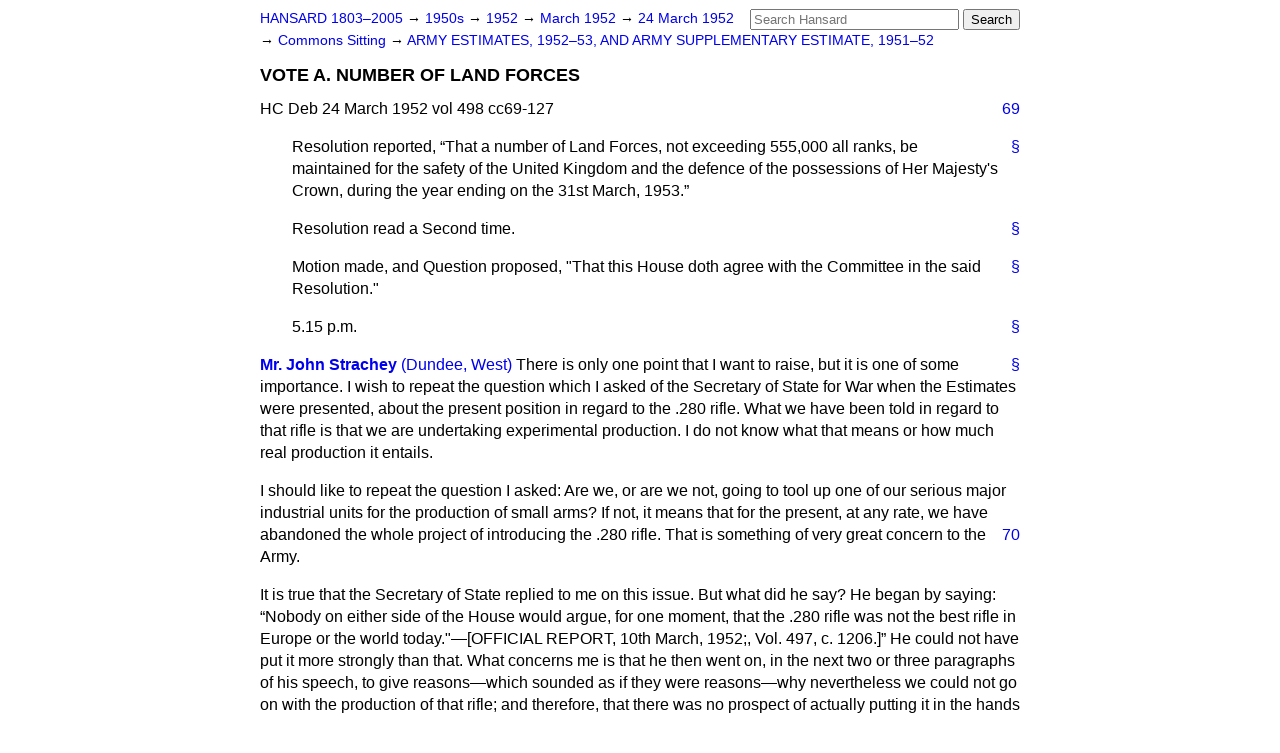

--- FILE ---
content_type: text/html
request_url: https://api.parliament.uk/historic-hansard/commons/1952/mar/24/vote-a-number-of-land-forces
body_size: 50953
content:
<!doctype html>
<html lang='en-GB'>
  <head>
    <meta charset='utf-8' />
    <title>VOTE A. NUMBER OF LAND FORCES (Hansard, 24 March 1952)</title>
    <meta author='UK Parliament' />
    <meta content='51ff727eff55314a' name='y_key' />
    <link href='https://www.parliament.uk/site-information/copyright/' rel='copyright' />
    <meta content='Hansard, House of Commons, House of Lords, Parliament, UK, House of Commons sitting' name='keywords' />
    <meta content='VOTE A. NUMBER OF LAND FORCES (Hansard, 24 March 1952)' name='description' />
    <link href="../../../../stylesheets/screen.css" media="screen" rel="stylesheet" title="Default" type="text/css" />
    <link href="../../../../stylesheets/print.css" media="print" rel="stylesheet" type="text/css" />
  <script type="text/javascript">
  var appInsights=window.appInsights||function(a){
    function b(a){c[a]=function(){var b=arguments;c.queue.push(function(){c[a].apply(c,b)})}}var c={config:a},d=document,e=window;setTimeout(function(){var b=d.createElement("script");b.src=a.url||"https://az416426.vo.msecnd.net/scripts/a/ai.0.js",d.getElementsByTagName("script")[0].parentNode.appendChild(b)});try{c.cookie=d.cookie}catch(a){}c.queue=[];for(var f=["Event","Exception","Metric","PageView","Trace","Dependency"];f.length;)b("track"+f.pop());if(b("setAuthenticatedUserContext"),b("clearAuthenticatedUserContext"),b("startTrackEvent"),b("stopTrackEvent"),b("startTrackPage"),b("stopTrackPage"),b("flush"),!a.disableExceptionTracking){f="onerror",b("_"+f);var g=e[f];e[f]=function(a,b,d,e,h){var i=g&&g(a,b,d,e,h);return!0!==i&&c["_"+f](a,b,d,e,h),i}}return c
    }({
        instrumentationKey:"c0960a0f-30ad-4a9a-b508-14c6a4f61179",
        cookieDomain:".parliament.uk"
    });
    
  window.appInsights=appInsights,appInsights.queue&&0===appInsights.queue.length&&appInsights.trackPageView();
</script></head>
  <body id='hansard-millbanksytems-com'>
    <div id='header'>
      <div class='search-help'><a href="../../../../search">Search Help</a></div>
            <form action='../../../../search' id='search' method='get' rel='search'>
        <input size='24' title='Access key: S' accesskey='s' name='query' id='search-query' type='search' placeholder='Search Hansard' autosave='hansard.millbanksystems.com' results='10' value='' >
        <input type='submit' value='Search' >
      </form>

      <div id='nav'>
        <a href="../../../../index.html" id="home" rel="home">HANSARD 1803&ndash;2005</a>
        &rarr;
                <a class='sitting-decade' href='../../../../sittings/1950s'>
          1950s
        </a>
         &rarr;
        <a class='sitting-year' href='../../../../sittings/1952/'>
          1952
        </a>
         &rarr;
        <a class='sitting-month' href='../../../../sittings/1952/mar/'>
          March 1952
        </a>
         &rarr;
        <a class='sitting-day' href='../../../../sittings/1952/mar/24'>
          24 March 1952
        </a>

        &rarr;
                <a href='../../../../sittings/1952/mar/24#commons' rel='directory up'>
          Commons Sitting
        </a>
         &rarr;
        <a href="army-estimates-1952-53-and-army">ARMY ESTIMATES, 1952&#x2013;53, AND ARMY SUPPLEMENTARY ESTIMATE, 1951&#x2013;52</a>

      </div>
      <h1 class='title'>VOTE A. NUMBER OF LAND FORCES</h1>
    </div>
    <div class='house-of-commons-sitting' id='content'>
      
      <cite class='section'>HC Deb 24 March 1952 vol 498 cc69-127</cite>
      <a class='permalink column-permalink' id='column_69' title='Col. 69 &mdash; HC Deb 24 March 1952 vol 498 c69' name='column_69' href='vote-a-number-of-land-forces#column_69' rel='bookmark'>69</a>
      <p class='procedural' id='S5CV0498P0-00610'>
        <a class='permalink' href='vote-a-number-of-land-forces#S5CV0498P0_19520324_HOC_365' title='Link to this contribution' rel='bookmark'>&sect;</a>
        Resolution reported,
        <q>That a number of Land Forces, not exceeding 555,000 all ranks, be maintained for the safety of the United Kingdom and the defence of the possessions of Her Majesty's Crown, during the year ending on the 31st March, 1953.</q>
      </p>
      
      <p class='procedural' id='S5CV0498P0-00611'>
        <a class='permalink' href='vote-a-number-of-land-forces#S5CV0498P0_19520324_HOC_366' title='Link to this contribution' rel='bookmark'>&sect;</a>
        Resolution read a Second time.
      </p>
      
      <p class='procedural' id='S5CV0498P0-00612'>
        <a class='permalink' href='vote-a-number-of-land-forces#S5CV0498P0_19520324_HOC_367' title='Link to this contribution' rel='bookmark'>&sect;</a>
        Motion made, and Question proposed, "That this House doth agree with the Committee in the said Resolution."
      </p>
      
      <p class='procedural' id='S5CV0498P0-00613'>
        <a class='permalink' href='vote-a-number-of-land-forces#S5CV0498P0_19520324_HOC_368' title='Link to this contribution' rel='bookmark'>&sect;</a>
        5.15 p.m.
      </p>
      
      <div class='hentry member_contribution' id='S5CV0498P0-00614'>
        <a name='S5CV0498P0_19520324_HOC_369'>  </a>
        <blockquote cite='https://api.parliament.uk/historic-hansard/people/mr-evelyn-strachey' class='contribution_text entry-content'>
          <a class='speech-permalink permalink' href='vote-a-number-of-land-forces#S5CV0498P0_19520324_HOC_369' title='Link to this speech by Mr Evelyn Strachey' rel='bookmark'>&sect;</a>
          <cite class='member author entry-title'><a href="/historic-hansard/people/mr-evelyn-strachey" title="Mr Evelyn Strachey">Mr. John Strachey</a></cite>
          <span class='member_constituency'><a href="/historic-hansard/constituencies/dundee-west" title="Dundee West">(Dundee, West)</a></span>
          <p class='first-para'>
            There is only one point that I want to raise, but it is one of some importance. I wish to repeat the question which I asked of the Secretary of State for War when the Estimates were presented, about the present position in regard to the .280 rifle. What we have been told in regard to that rifle is that we are undertaking experimental production. I do not know what that means or how much real production it entails.</p><p>
            I should like to repeat the question I asked: Are we, or are we not, going to tool up one of our serious major industrial units for the production of small arms? If not, it means that for the present, at any rate, we have abandoned
            <a class='permalink column-permalink' id='column_70' title='Col. 70 &mdash; HC Deb 24 March 1952 vol 498 c70' name='column_70' href='vote-a-number-of-land-forces#column_70' rel='bookmark'>70</a>
            the whole project of introducing the .280 rifle. That is something of very great concern to the Army.</p><p>
            It is true that the Secretary of State replied to me on this issue. But what did he say? He began by saying:
            <q>Nobody on either side of the House would argue, for one moment, that the .280 rifle was not the best rifle in Europe or the world today."&#x2014;[OFFICIAL REPORT, 10th March, 1952;, Vol. 497, c. 1206.]</q>
            He could not have put it more strongly than that. What concerns me is that he then went on, in the next two or three paragraphs of his speech, to give reasons&#x2014;which sounded as if they were reasons&#x2014;why nevertheless we could not go on with the production of that rifle; and therefore, that there was no prospect of actually putting it in the hands of the British infantry.
          </p>
        </blockquote>
      </div>
      
      <div class='hentry member_contribution' id='S5CV0498P0-00615'>
        <a name='S5CV0498P0_19520324_HOC_370'>  </a>
        <blockquote cite='https://api.parliament.uk/historic-hansard/people/mr-anthony-head' class='contribution_text entry-content'>
          <a class='speech-permalink permalink' href='vote-a-number-of-land-forces#S5CV0498P0_19520324_HOC_370' title='Link to this speech by Mr Anthony Head' rel='bookmark'>&sect;</a>
          <cite class='member author entry-title'><a href="/historic-hansard/people/mr-anthony-head" title="Mr Anthony Head">The Secretary of State for War (Mr. Antony Head)</a></cite>
          <p class='first-para'>
            It might be convenient if I were to intervene now. I did not state that there would be absolutely no production of the rifle. What I went on to say, if my memory serves me, was that to adopt that rifle as the universal rifle for the whole of the British Army, with the only production of rifles and ammunition centred in this country, would be a rash undertaking in view of our vulnerability to air attack.
          </p>
        </blockquote>
      </div>
      
      <div class='hentry member_contribution' id='S5CV0498P0-00616'>
        <a name='S5CV0498P0_19520324_HOC_371'>  </a>
        <blockquote cite='https://api.parliament.uk/historic-hansard/people/mr-evelyn-strachey' class='contribution_text entry-content'>
          <a class='speech-permalink permalink' href='vote-a-number-of-land-forces#S5CV0498P0_19520324_HOC_371' title='Link to this speech by Mr Evelyn Strachey' rel='bookmark'>&sect;</a>
          <cite class='member author entry-title'><a href="/historic-hansard/people/mr-evelyn-strachey" title="Mr Evelyn Strachey">Mr. Strachey</a></cite>
          <p class='first-para'>
            I agree that the right hon. Gentleman said that, and I was coming to it. It seemed to me a very serious point and one which, if it was seriously considered to make it impossible to introduce this new weapon, would have very wide repercussions on our general programme of armaments.</p><p>
            I have the right hon. Gentleman's words before me. He said that if we introduced this rifle to the British Army as its standard infantry weapon&#x2014;and it seems to me that in the long run it is doing that or nothing, because the disadvantages of having two rifles in permanent use in the Army, with two sets of ammunition, would be very great indeed&#x2014;we should be entirely dependent on our manufacture, not only of rifles, but of ammunition, because no other country, with the possible exception of Belgium, was likely to introduce it.</p><p>
            But is that a good reason for not going forward when the rifle is, admittedly&#x2014;
            
            <a class='permalink column-permalink' id='column_71' title='Col. 71 &mdash; HC Deb 24 March 1952 vol 498 c71' name='column_71' href='vote-a-number-of-land-forces#column_71' rel='bookmark'>71</a>
            this is something on which there is no difference between us&#x2014;the best thing available in the world? The right hon. Gentleman went on to say that even with the best will in the world it would take five or six years to re-equip the Army with this weapon. That may be so. It seems rather a pessimistic estimate, although to complete finally the re-equipment of the Army might, perhaps, be of that order of magnitude.</p><p>
            The right hon. Gentleman said that these were the danger years. But no one is suggesting that during these years we should dribble out the production of the new rifles unit by unit and have one battalion equipped with the new rifle and one with the old. Surely, the very most we would do, even for a temporary period, would be to re-equip one whole theatre&#x2014;the Far East, for example, or the Near East, or Germany; and we would wait until we had sufficient production to do that. There is, of course a disadvantage in that, but it is a small one to weigh against the very great advantages of going forward.</p><p>
            Then the right hon. Gentleman went on to use the argument, which he associated with what I have just said, that if we were to do that we would not be floating, as it were, on a big pool of rifles, which is, I agree, of such importance in a major war. But is that really so? After all, no one suggests that even if we went into production with the new rifle, we should scrap our great stocks of the old rifle. For Home Guard and auxiliary purposes, which may be a very big user of rifles in a major war, there would still be this great stock of the old rifles, and in fact there would be more of them in so far as we would produce the new rifle and give it to various theatres for the Regular Forces. We should not diminish our total stock of rifles by going into production with the new one. We should increase it. Therefore, I cannot feel that that argument holds good.</p><p>
            Then the Secretary of State returned to this question of the production of the rifle and ammunition, and said that if we adopted them they would only be produced in this country, because no one else would adopt them. I should not have thought that that necessarily followed. It
            <a class='permalink column-permalink' id='column_72' title='Col. 72 &mdash; HC Deb 24 March 1952 vol 498 c72' name='column_72' href='vote-a-number-of-land-forces#column_72' rel='bookmark'>72</a>
            would surely be possible to place contracts for the production of the rifle, and certainly of the ammunition, in Canada, for example. But even so, even if that were not done, it is a very serious suggestion that we cannot depend upon production in this island for any of our essential weapons.</p><p>
            If we were to adopt that argument, we should have to say that it was wrong to depend upon the Centurion tank because that was produced only in this island, or that we could not depend upon our new fighter aircraft because they were produced only in this island, or that we could not depend upon our anti-aircraft ammunition for the same reason. I do not think we can accept this argument that this island is so insecure that it is not a possible base for the production of our essential weapons. Therefore, I was made very uncomfortable by these arguments of the right hon. Gentleman. They sounded to me quite inadequate reasons for denying to the British infantry what he called the best rifle in Europe and the best rifle in the world today. I felt that these were excuses rather than reasons&#x2014;and rather uncomfortable excuses at that.</p><p>
            It is a very serious matter, and especially serious because of one of the reasons which he gave. It is quite true that even if we went ahead with tooling up right away, it would be quite a long period before we should get any more rifles in any considerable quantity&#x2014;something of the order of anything between 12 and 24 months. But surely that argument also cuts the other way. No doubt, this does not apply in the same way to rifles as it does to fighter aircraft, but if we make a fine new thing and then do nothing about it for long enough, it becomes obsolete by the time we get it. If we wait for years before we even start tooling up on the new rifle, do we not run the risk, even here, of losing all the advantage or some real part of it which the genius&#x2014;I use that strong word purposely&#x2014;of British inventors and designers has now given us?</p><p>
            It causes great concern that we get no adequate reasons, as it seems to us, for the denial to the British infantry of this new weapon. I cannot help feeling that it must in the end react upon their state of mind if this situation is adhered
            
            <a class='permalink column-permalink' id='column_73' title='Col. 73 &mdash; HC Deb 24 March 1952 vol 498 c73' name='column_73' href='vote-a-number-of-land-forces#column_73' rel='bookmark'>73</a>
            to. I am not saying that it is correct, but it must create the impression in the mind of the infantryman himself that he is being denied a weapon for diplomatic reasons, and people feel&#x2014;I think it is better to say it frankly&#x2014;that he is being denied this weapon because of American objections and because we are supinely giving in to the very strongly expressed views of the American Government, and that because of those views and because we cannot obtain standardisation on the rifle, we have had to give the whole thing up altogether.</p><p>
            I cannot help feeling that this is the greatest pity. It is acting against some of the very best military and technical opinion. Unless the Secretary of State can tell us something this afternoon or on some future occasion to console and reassure us on this issue, we on this side of the House do not feel that we can let the matter lie and we shall feel obligated to press the Government very strongly on every appropriate occasion.
          </p>
        </blockquote>
      </div>
      
      <p class='procedural' id='S5CV0498P0-00617'>
        <a class='permalink' href='vote-a-number-of-land-forces#S5CV0498P0_19520324_HOC_372' title='Link to this contribution' rel='bookmark'>&sect;</a>
        5.26 p.m.
      </p>
      
      <div class='hentry member_contribution' id='S5CV0498P0-00618'>
        <a name='S5CV0498P0_19520324_HOC_373'>  </a>
        <blockquote cite='https://api.parliament.uk/historic-hansard/people/sir-henry-legge-bourke' class='contribution_text entry-content'>
          <a class='speech-permalink permalink' href='vote-a-number-of-land-forces#S5CV0498P0_19520324_HOC_373' title='Link to this speech by Sir Henry Legge-Bourke' rel='bookmark'>&sect;</a>
          <cite class='member author entry-title'><a href="/historic-hansard/people/sir-henry-legge-bourke" title="Sir Henry Legge-Bourke">Major H. Legge-Bourke</a></cite>
          <span class='member_constituency'><a href="/historic-hansard/constituencies/isle-of-ely" title="Isle of Ely">(Isle of Ely)</a></span>
          <p class='first-para'>
            I do not think anybody would question the assertion of the right hon. Member for Dundee, West (Mr. Strachey), that the matter which we have been discussing is important. We all agree that it is. So far as I understood the right hon. Gentleman's argument, it amounted to the fact that there was no reason to suggest that we should scrap all the existing .303 S.M.L.E.'s but that we should go ahead with manufacturing the new rifle leaving the old type for the Home Guard and for other exigencies. That might be all right if the supply of the old type of rifle were adequate now. I very much doubt whether it is, because we want a much greater supply of rifles than are in use in order to be properly protected and prepared in the event of a war.</p><p>
            I think I am right in saying that at the end of the war a great many rifles in this country were disposed of in various ways. I am not particularly criticising the fact that some of them were, but a great number of them were disposed of, and I very much doubt whether today it is within the capabilities of industry to get our Forces sufficiently well equipped with a reserve of rifles of the present standard and at the same time to go ahead with producing the new type.</p><p>
            <a class='permalink column-permalink' id='column_74' title='Col. 74 &mdash; HC Deb 24 March 1952 vol 498 c74' name='column_74' href='vote-a-number-of-land-forces#column_74' rel='bookmark'>74</a>
            The right hon. Gentleman made some play with the possible effect that all this may have on the infantryman's mind. I honestly do not believe that the average infantryman will believe that this decision has been entirely a diplomatic one. I do not believe that he will think that. If I may, at the risk of boring the House, I should like to tell a story which I believe to be true. It was told to me about a regiment which my right hon. Friend the Secretary of State and I know very well. In the First World War this regiment, which consisted of horse cavalry, came on to a feature which they had to hold in a dismounted position. The attack was put in by the Germans, but the rifle fire of those men was sufficient to deter the attack.</p><p>
            After the war it so happened that the commanding officer of the regiment met the commanding officer of the German troops who had been attacking that position, and the German commander told him that the reason the attack was not proceeded with was that the rifle fire was so good that the Germans had thought there were automatic weapons on the position. At the risk of annoying every rifleman in the House, I would say that I think it is true that the standard of musketry was perhaps one of the weakest things in the Army of 1939, and certainly in war conditions it is difficult to get men to attain the highest standard of musketry.</p><p>
            If the decision is that we must defer the production of the .280 rifle&#x2014;or, to give it its correct designation, I believe it is the 2,278&#x2014;I believe that much greater concentration ought to be placed upon musketry in the infantry regiments. Certainly the standard of shooting used to be one of the things for which the British Army was renowned, but I am not certain whether that is true today.</p><p>
            I hope the House will forgive me if, not having joined in on the night operations on the earlier proceedings, I indulge in a small political exercise without troops this afternoon. In the debate on the last Army Estimates I tried to call attention to four subjects each beginning with the letter A. The emphasis which my right hon. Friend places on each of these subjects is important. The four are: armour, airborne, anti-aircraft and antitank.</p><p>
            
            <a class='permalink column-permalink' id='column_75' title='Col. 75 &mdash; HC Deb 24 March 1952 vol 498 c75' name='column_75' href='vote-a-number-of-land-forces#column_75' rel='bookmark'>75</a>
            So far as armour is concerned I am a little concerned at what appears in a Vote we are not discussing this afternoon, namely, the amount of fuel allowed for the training of men in armoured formations. It seems to me essential that when we are discussing these Estimates, and in particular talking on Vote A, and when we are discussing the number of men who can be called up, we should ensure that their time is not wasted. It is essential for armoured regiments, especially armoured car regiments, to have adequate fuel for training purposes. It should be allotted on the basis of the number of vehicles rather than on the number of men at any one station.</p><p>
            I will not deal with tanks because other hon. Members dealt with them in the earlier debate, but there is a strong case to be made for having an Army air arm just as the Navy has an air arm. I know, from having listened to the debate on the Air Estimates, that there are some hon. Members who have served in the R.A.F. who would not relish that suggestion strongly, but I should think that the case the Navy can make for having a Fleet Air Arm is similar to that which the Army can make for having an Army air arm.
          </p>
        </blockquote>
      </div>
      
      <div class='hentry member_contribution' id='S5CV0498P0-00619'>
        <a name='S5CV0498P0_19520324_HOC_374'>  </a>
        <blockquote class='contribution_text entry-content'>
          <cite class='member author entry-title unmatched-member'>Air Commodore Harvey</cite>
          <p class='first-para'>
            The Navy have not yet made out a case.
          </p>
        </blockquote>
      </div>
      
      <div class='hentry member_contribution' id='S5CV0498P0-00620'>
        <a name='S5CV0498P0_19520324_HOC_375'>  </a>
        <blockquote cite='https://api.parliament.uk/historic-hansard/people/sir-henry-legge-bourke' class='contribution_text entry-content'>
          <a class='speech-permalink permalink' href='vote-a-number-of-land-forces#S5CV0498P0_19520324_HOC_375' title='Link to this speech by Sir Henry Legge-Bourke' rel='bookmark'>&sect;</a>
          <cite class='member author entry-title'><a href="/historic-hansard/people/sir-henry-legge-bourke" title="Sir Henry Legge-Bourke">Major Legge-Bourke</a></cite>
          <p class='first-para'>
            I am quite prepared to believe that to the mind of my hon. and gallant Friend the Navy has not made a case for a fleet air arm, but the fact is that they made a case sufficiently well to have had a fleet air arm for a number of years. One reason why I think the Army might have an air arm is because, so far as tactical reconnaissance is concerned, it is essential that there should be a real knowledge of the military problems in the minds of the pilots who are flying them.</p><p>
            In addition, we have the problem of transporting airborne troops, particularly the Parachute Regiment. As my hon. Friend the Member for Horsham (Mr. Gough) said in the earlier debate, it is important that adequate transport should be available. Those who have been through a retreat know that there is nothing worse than to be dependent upon an outside organisation for transport.
            <a class='permalink column-permalink' id='column_76' title='Col. 76 &mdash; HC Deb 24 March 1952 vol 498 c76' name='column_76' href='vote-a-number-of-land-forces#column_76' rel='bookmark'>76</a>
            Although we hope we shall neither have to attack nor retreat, it is something which my right hon. Friend must look into. I have talked with various senior officers in the past and I know that some of them who have reached important appointments in connection with the infantry were strongly of the view that every infantry battalion ought to be trained in an airborne role.</p><p>
            If that be so, it becomes even more important to ensure that there is a section of the Army devoted to the control of aircraft, the flying of aircraft and working from aircraft. We know that the Royal Regiment of Artillery had considerable experience with Austers in the late war, but that is not enough to cope with what I am visualising. We ought to aim at getting the entire Regular Army airborne in the long run. Of course it cannot be done in five minutes or five years, but the more we become air-minded in the Army the more strong the case becomes for an Army air arm.</p><p>
            It is important that proper research should be undertaken in order to find an adequate anti-tank weapon for airborne troops. There has been a good deal of discussion about the Napalm bomb. I see the hon. Member for Ayrshire, South (Mr. Emrys Hughes), sitting opposite and I know his views on the matter, but it is important that airborne troops in particular should be properly equipped with an anti-tank weapon. I believe that some modification to an existing launcher of a Napalm bomb may be the answer. It is a vile weapon, but modern war is vile and it is almost hypocritical for us to differentiate betwen weapons when the whole of war is so atrocious. Many arguments which people use against the Napalm bomb are really arguments against war as a method of settling anything&#x2014;
          </p>
        </blockquote>
      </div>
      
      <div class='hentry member_contribution' id='S5CV0498P0-00621'>
        <a name='S5CV0498P0_19520324_HOC_376'>  </a>
        <blockquote cite='https://api.parliament.uk/historic-hansard/people/mr-emrys-hughes' class='contribution_text entry-content'>
          <a class='speech-permalink permalink' href='vote-a-number-of-land-forces#S5CV0498P0_19520324_HOC_376' title='Link to this speech by Mr Emrys Hughes' rel='bookmark'>&sect;</a>
          <cite class='member author entry-title'><a href="/historic-hansard/people/mr-emrys-hughes" title="Mr Emrys Hughes">Mr. Emrys Hughes</a></cite>
          <p class='first-para'>
            Splendid.
          </p>
        </blockquote>
      </div>
      
      <div class='hentry member_contribution' id='S5CV0498P0-00622'>
        <a name='S5CV0498P0_19520324_HOC_377'>  </a>
        <blockquote cite='https://api.parliament.uk/historic-hansard/people/sir-henry-legge-bourke' class='contribution_text entry-content'>
          <a class='speech-permalink permalink' href='vote-a-number-of-land-forces#S5CV0498P0_19520324_HOC_377' title='Link to this speech by Sir Henry Legge-Bourke' rel='bookmark'>&sect;</a>
          <cite class='member author entry-title'><a href="/historic-hansard/people/sir-henry-legge-bourke" title="Sir Henry Legge-Bourke">Major Legge-Bourke</a></cite>
          <p class='first-para'>
            &#x2014;but as long as people are prepared to apply war as a method, it is in the interests of ourselves and the men who do the fighting that we should equip them as adequately as possible.
          </p>
        </blockquote>
      </div>
      
      <div class='hentry member_contribution' id='S5CV0498P0-00623'>
        <a name='S5CV0498P0_19520324_HOC_378'>  </a>
        <blockquote cite='https://api.parliament.uk/historic-hansard/people/mr-emrys-hughes' class='contribution_text entry-content'>
          <a class='speech-permalink permalink' href='vote-a-number-of-land-forces#S5CV0498P0_19520324_HOC_378' title='Link to this speech by Mr Emrys Hughes' rel='bookmark'>&sect;</a>
          <cite class='member author entry-title'><a href="/historic-hansard/people/mr-emrys-hughes" title="Mr Emrys Hughes">Mr. Hughes</a></cite>
          <p class='first-para'>
            May I ask a question?
          </p>
        </blockquote>
      </div>
      
      <div class='hentry member_contribution' id='S5CV0498P0-00624'>
        <a name='S5CV0498P0_19520324_HOC_379'>  </a>
        <blockquote cite='https://api.parliament.uk/historic-hansard/people/sir-henry-legge-bourke' class='contribution_text entry-content'>
          <a class='speech-permalink permalink' href='vote-a-number-of-land-forces#S5CV0498P0_19520324_HOC_379' title='Link to this speech by Sir Henry Legge-Bourke' rel='bookmark'>&sect;</a>
          <cite class='member author entry-title'><a href="/historic-hansard/people/sir-henry-legge-bourke" title="Sir Henry Legge-Bourke">Major Legge-Bourke</a></cite>
          <p class='first-para'>
            Just one moment. It is vitally important that we
            
            <a class='permalink column-permalink' id='column_77' title='Col. 77 &mdash; HC Deb 24 March 1952 vol 498 c77' name='column_77' href='vote-a-number-of-land-forces#column_77' rel='bookmark'>77</a>
            should equip our airborne troops, who often may be fighting in isolated positions away from the main body of our Forces, as effectively as we can. There is no doubt that one of the most deadly weapons against them will be the tank. Without disclosing any secrets, I hope my right hon. Friend will give us an assurance that this matter is being looked into and that everything possible will be done to ensure that our airborne troops are effectively armed against tanks.
          </p>
        </blockquote>
      </div>
      
      <div class='hentry member_contribution' id='S5CV0498P0-00625'>
        <a name='S5CV0498P0_19520324_HOC_380'>  </a>
        <blockquote cite='https://api.parliament.uk/historic-hansard/people/mr-emrys-hughes' class='contribution_text entry-content'>
          <a class='speech-permalink permalink' href='vote-a-number-of-land-forces#S5CV0498P0_19520324_HOC_380' title='Link to this speech by Mr Emrys Hughes' rel='bookmark'>&sect;</a>
          <cite class='member author entry-title'><a href="/historic-hansard/people/mr-emrys-hughes" title="Mr Emrys Hughes">Mr. Hughes</a></cite>
          <p class='first-para'>
            I quite understand the argument of the hon. and gallant Gentleman which is perfectly logical, but could he say, since he is prepared to approve of the Napalm bomb, if we were to have war, would he be prepared also to approve of bacteriological warfare?
          </p>
        </blockquote>
      </div>
      
      <div class='hentry member_contribution' id='S5CV0498P0-00626'>
        <a name='S5CV0498P0_19520324_HOC_381'>  </a>
        <blockquote cite='https://api.parliament.uk/historic-hansard/people/sir-henry-legge-bourke' class='contribution_text entry-content'>
          <a class='speech-permalink permalink' href='vote-a-number-of-land-forces#S5CV0498P0_19520324_HOC_381' title='Link to this speech by Sir Henry Legge-Bourke' rel='bookmark'>&sect;</a>
          <cite class='member author entry-title'><a href="/historic-hansard/people/sir-henry-legge-bourke" title="Sir Henry Legge-Bourke">Major Legge-Bourke</a></cite>
          <p class='first-para'>
            I was discussing four subjects&#x2014;armour, airborne, antiaircraft and anti-tank. That was not on my list. It is one of those weapons which comes in the same category as gas, in that if it is used there is a likelihood of it being just as inconvenient to the user as to the enemy against whom it is being used. That would be the main criterion in my mind in deciding whether or not to use it. The important thing is that we should win whatever war we found ourselves in as quickly as possible. I do not believe that there is any sense in not using a weapon which will hasten victory. It was for that reason I supported the use of the atom bomb.</p><p>
            I believe it has been decided that the best anti-tank weapon is another tank. What I have said about airborne troops has some relevance here because it is perfectly obvious that airborne troops cannot take the heaviest type of tank about with them if they are using our existing type of aircraft. Somehow I do not see the Brabazon being used for carrying airborne troops.</p><p>
            It is probable, therefore, that in the airborne division the anti-tank weapon will rarely be the tank, but, from the point of view of our main body of troops, who will be fighting in the armoured divisions and in the infantry divisions, the decision has been taken, I believe, that the best anti-tank weapon is another tank. I hope that is the right decision. After all, a tank costs &#x00A3;38,000, which is an immense burden. I do not profess to be sufficiently an expert on the military side to state
            <a class='permalink column-permalink' id='column_78' title='Col. 78 &mdash; HC Deb 24 March 1952 vol 498 c78' name='column_78' href='vote-a-number-of-land-forces#column_78' rel='bookmark'>78</a>
            whether the decision is right or not, but I would remind the House of what was said by the hon. and learned Member for Northampton (Mr. Paget) in an earlier debate&#x2014;that one by one our weapons go out of use either because they have become too expensive or because they have become too unwieldy and it may be that tanks are moving in that direction.</p><p>
            I have a feeling that sooner or later we shall return to the view that the best weapon to use against tanks is a really effective anti-tank weapon, freely provided for use by the infantryman. I am prepared to agree that for the moment the decision which has been taken may be right, but as time goes on I believe what we should be seeking to do is to provide every infantryman, in particular, with a really effective, personal anti-tank weapon. As we continue the development of these appalling explosives, I believe we shall find that gradually it will be possible to produce a lighter and lighter weapon to fire a more and more effective projectile of some sort. That seems to me the line along which we should work.</p><p>
            Lastly, I want to say something about the Home Guard. My right hon. Friend gave the latest figures to the House&#x2014;something over 30,000 men who have registered. In due course we want 175,000, which is the figure catered for in these Estimates. I believe there is not a sufficient awareness of this very important fact&#x2014;that if we were to find ourselves in another war we should be in grave danger at the moment of being prepared to fight it only on the basis of our preparedness at the beginning of the last war.</p><p>
            Local authorities in particular&#x2014;and I want to warn my right hon. Friend of this&#x2014;are tending to take the line that what was good enough last time will be good enough again, and I beg and implore him to try to get over to local authorities in every way he can&#x2014;and that is one of the reasons why I am making this speech&#x2014;that if they are relying on last war methods and a last war state of readiness, as at 1939, in order to combat possible paratroop landings in East Anglia, then, although I hope they will live to be able to regret it, I doubt whether they will.</p><p>
            We should do everything we can to try to make local authorities aware of the
            
            <a class='permalink column-permalink' id='column_79' title='Col. 79 &mdash; HC Deb 24 March 1952 vol 498 c79' name='column_79' href='vote-a-number-of-land-forces#column_79' rel='bookmark'>79</a>
            need for an immediate Home Guard as well as a Civil Defence and to impress upon their minds that it is just as important this time to have a Home Guard as it was last time to have gas masks. One of the reasons why gas masks were issued to the public in 1939 was in order to instil into everybody's mind the need for the defence of this country, and it is of vital importance that that spirit should be instilled into everybody today, and particularly into the leaders in the rural areas.</p><p>
            I mention local authorities for that reason&#x2014;that, however good employers may be and however good their workers may be in coming forward for the Home Guard, if local authorities will take positive steps to encourage them to do so it will make just the difference that we need and it will see that my right hon. Friend's plans make sense.</p><p>
            At the moment, from what I can gather, we have a line drawn from Selsey Bill to the Wash, and those east of the line, where most are required, are fewer in number than those west of the line. If that is the case, something must be done very rapidly if my right hon. Friend's plans for the summer are to be capable of execution. My view is that my right hon. Friend must get together with the home secretary and see that there is no unnecessary competition between the Home Guard and the Civil Defence.</p><p>
            I shall detain the House no longer, and I am sorry to have delayed it for so long, but I hope some of the questions which I have asked will be valuable for my right hon. Friend to consider, even if he cannot answer all of them today. I can assure him that I shall go on until I see something more achieved than has been achieved over the last six years and that I shall draw attention to the balance between those four subjects beginning with the letter A. My feeling is that the balance is a little uneven in favour of armour, that nothing like sufficient attention has been given to airborne and certainly not sufficient attention to antitank. I hope my right hon. Friend will give these matters urgent attention.</p><p>
            I have only one observation to make on anti-aircraft, and it arises out of what my right hon. Friend said in his presentation of the Estimates. I believe there is a real danger in relying on equipment
            <a class='permalink column-permalink' id='column_80' title='Col. 80 &mdash; HC Deb 24 March 1952 vol 498 c80' name='column_80' href='vote-a-number-of-land-forces#column_80' rel='bookmark'>80</a>
            which is so complicated that only about seven men out of every 10,000 can be trained to operate it. There is a tendency to do that at the moment. I believe that, as time goes on, we shall find guns ceasing to be the best method of stopping air raids. I hope we shall not have to put that to the test. While it is still necessary to use guns at the moment, I hope we shall not make them so complicated that not nearly enough men can be trained to operate the machinery and equipment which goes with them. That is a danger at the moment. May I thank the House for listening to me as long as they have, and may I hope that my right hon. Friend will give some attention to the points I have raised?
          </p>
        </blockquote>
      </div>
      
      <p class='procedural' id='S5CV0498P0-00627'>
        <a class='permalink' href='vote-a-number-of-land-forces#S5CV0498P0_19520324_HOC_382' title='Link to this contribution' rel='bookmark'>&sect;</a>
        5.47 p.m.
      </p>
      
      <div class='hentry member_contribution' id='S5CV0498P0-00628'>
        <a name='S5CV0498P0_19520324_HOC_383'>  </a>
        <blockquote cite='https://api.parliament.uk/historic-hansard/people/mr-george-wigg' class='contribution_text entry-content'>
          <a class='speech-permalink permalink' href='vote-a-number-of-land-forces#S5CV0498P0_19520324_HOC_383' title='Link to this speech by Mr George Wigg' rel='bookmark'>&sect;</a>
          <cite class='member author entry-title'><a href="/historic-hansard/people/mr-george-wigg" title="Mr George Wigg">Mr. George Wigg</a></cite>
          <span class='member_constituency'><a href="/historic-hansard/constituencies/dudley" title="Dudley">(Dudley)</a></span>
          <p class='first-para'>
            The hon. and gallant Member for the Isle of Ely (Major Legge-Bourke) was speaking more truth than he realised when he said that in the next war the Home Guard will be as essential as gas masks were in the last war. He seemed to have forgotten that gas masks were introduced and issued to the public not for military reasons at all, but to cover the Chamberlain sell-out at the time of Munich. They were issued in order to stampede the public into accepting selling Czechoslovakia down the river and, of course, the reason why the <a href="/historic-hansard/bills/home-guard-bill">Home Guard Bill</a> has been put on the Statute Book is because it happened to be in the Conservative Party programme. It meets no military need and, in fact, it is a colossal waste of money.
          </p>
        </blockquote>
      </div>
      
      <div class='hentry member_contribution' id='S5CV0498P0-00629'>
        <a name='S5CV0498P0_19520324_HOC_384'>  </a>
        <blockquote cite='https://api.parliament.uk/historic-hansard/people/sir-henry-legge-bourke' class='contribution_text entry-content'>
          <a class='speech-permalink permalink' href='vote-a-number-of-land-forces#S5CV0498P0_19520324_HOC_384' title='Link to this speech by Sir Henry Legge-Bourke' rel='bookmark'>&sect;</a>
          <cite class='member author entry-title'><a href="/historic-hansard/people/sir-henry-legge-bourke" title="Sir Henry Legge-Bourke">Major Legge-Bourke</a></cite>
          <p class='first-para'>
            I am grateful to the hon. Gentleman for giving way. Whether or not he is correct in what he says about the introduction of gas masks, the fact remains that the enemy did not use gas against us&#x2014;and let us hope that if we have a Home Guard he will not use paratroops, either.
          </p>
        </blockquote>
      </div>
      
      <div class='hentry member_contribution' id='S5CV0498P0-00630'>
        <a name='S5CV0498P0_19520324_HOC_385'>  </a>
        <blockquote cite='https://api.parliament.uk/historic-hansard/people/mr-george-wigg' class='contribution_text entry-content'>
          <a class='speech-permalink permalink' href='vote-a-number-of-land-forces#S5CV0498P0_19520324_HOC_385' title='Link to this speech by Mr George Wigg' rel='bookmark'>&sect;</a>
          <cite class='member author entry-title'><a href="/historic-hansard/people/mr-george-wigg" title="Mr George Wigg">Mr. Wigg</a></cite>
          <p class='first-para'>
            I, too, hope he will not, but the decision not to use gas was not taken because we issued gas masks. As the hon. and gallant Gentleman said earlier, the enemy did not use gas because they thought it would not pay them to use it, and it had nothing to do with the issue of gas masks.</p><p>
            I want to say a word or two about the Army Estimates debate and the failure of the Secretary of State to answer questions. It appeared to us, when listening
            
            <a class='permalink column-permalink' id='column_81' title='Col. 81 &mdash; HC Deb 24 March 1952 vol 498 c81' name='column_81' href='vote-a-number-of-land-forces#column_81' rel='bookmark'>81</a>
            to his speech, that he was dodging all the awkward ones, but when his speech is read, it becomes more and more apparent that he dodged every difficult question put to him and that he hid behind general statements which could not be checked. If we must have generalities from the right hon. Gentleman we ought to have a little more information so that we can check some of his statements.</p><p>
            As I understand it, he is doing all he can to save on the tail in order to sharpen the teeth. He gave us a figure of 10,000 men to indicate the saving which had been made during his short period in office. This is extremely promising, but we should be given an opportunity of checking what this 10,000 means, and we can only check it if we are told where these men are taken from. That is to say, we must be told from which arms of the Service these 10,000 men have been taken and where they are serving at present. Obviously, if he takes Smith, Brown, Jones and Robinson, doing clerical work at the War Office and put them into some headquarters where they will still be doing clerical work, that is not saving at all. It only constitutes a saving if those 10,000 are taken away and are serving in combatant units.
          </p>
        </blockquote>
      </div>
      
      <div class='hentry member_contribution' id='S5CV0498P0-00631'>
        <a name='S5CV0498P0_19520324_HOC_386'>  </a>
        <blockquote cite='https://api.parliament.uk/historic-hansard/people/mr-anthony-head' class='contribution_text entry-content'>
          <a class='speech-permalink permalink' href='vote-a-number-of-land-forces#S5CV0498P0_19520324_HOC_386' title='Link to this speech by Mr Anthony Head' rel='bookmark'>&sect;</a>
          <cite class='member author entry-title'><a href="/historic-hansard/people/mr-anthony-head" title="Mr Anthony Head">Mr. Head</a></cite>
          <p class='first-para'>
            The hon. Member is raising exactly the same point he raised last time&#x2014;
          </p>
        </blockquote>
      </div>
      
      <div class='hentry member_contribution' id='S5CV0498P0-00632'>
        <a name='S5CV0498P0_19520324_HOC_387'>  </a>
        <blockquote cite='https://api.parliament.uk/historic-hansard/people/mr-george-wigg' class='contribution_text entry-content'>
          <a class='speech-permalink permalink' href='vote-a-number-of-land-forces#S5CV0498P0_19520324_HOC_387' title='Link to this speech by Mr George Wigg' rel='bookmark'>&sect;</a>
          <cite class='member author entry-title'><a href="/historic-hansard/people/mr-george-wigg" title="Mr George Wigg">Mr. Wigg</a></cite>
          <p class='first-para'>
            The right hon. Gentleman did not answer it last time.
          </p>
        </blockquote>
      </div>
      
      <div class='hentry member_contribution' id='S5CV0498P0-00633'>
        <a name='S5CV0498P0_19520324_HOC_388'>  </a>
        <blockquote cite='https://api.parliament.uk/historic-hansard/people/mr-anthony-head' class='contribution_text entry-content'>
          <a class='speech-permalink permalink' href='vote-a-number-of-land-forces#S5CV0498P0_19520324_HOC_388' title='Link to this speech by Mr Anthony Head' rel='bookmark'>&sect;</a>
          <cite class='member author entry-title'><a href="/historic-hansard/people/mr-anthony-head" title="Mr Anthony Head">Mr. Head</a></cite>
          <p class='first-para'>
            I am afraid I gave almost the same answer as I shall give the hon. Member now. I stated, and it is absolutely correct, that 10,000 men have been taken out of the service and administrative units. There are no longer 10,000 vacancies. For me to give him a list of the places they came from, Austria, Europe, the Far East and so on, and of the units they came from, would mean that I would have to have more men in the tail to work it out. It is not fair to ask for such lists; 10,000 men are out of the tail, and I assure the hon. Member that it is true and I cannot break it down as the hon. Member asks.
          </p>
        </blockquote>
      </div>
      
      <div class='hentry member_contribution' id='S5CV0498P0-00634'>
        <a name='S5CV0498P0_19520324_HOC_389'>  </a>
        <blockquote cite='https://api.parliament.uk/historic-hansard/people/mr-george-wigg' class='contribution_text entry-content'>
          <a class='speech-permalink permalink' href='vote-a-number-of-land-forces#S5CV0498P0_19520324_HOC_389' title='Link to this speech by Mr George Wigg' rel='bookmark'>&sect;</a>
          <cite class='member author entry-title'><a href="/historic-hansard/people/mr-george-wigg" title="Mr George Wigg">Mr. Wigg</a></cite>
          <p class='first-para'>
            The right hon. Gentleman is not as stupid as that, and neither am I. I am asking where they came from, whether the R.A.O.C. or R.E.M.E., and the arms of the forces in which they are
            <a class='permalink column-permalink' id='column_82' title='Col. 82 &mdash; HC Deb 24 March 1952 vol 498 c82' name='column_82' href='vote-a-number-of-land-forces#column_82' rel='bookmark'>82</a>
            now serving. I want an answer, not necessarily by regiments, but whether they are in the Infantry, the Artillery, or the Royal Armoured Corps? To be quite frank, I do not accept the right hon. Gentleman's figure of 10,000. I think the War Office have sold him a pup, and what I am trying to stop them doing is selling the nation a pup. I am judging the right hon. Gentleman by his speeches over the last six years, which I always read with great interest and I am watching what he does with the impossible task he set when he was in opposition. I know he cannot live up to his Opposition role.</p><p>
            Over the question of a Colonial Army he had to say that the Labour Party have been right all the time and that the military experts opposite have been wrong. Just as he was wrong over his colonial forces policy, so he will be proved wrong over his teeth and tail policy.
          </p>
        </blockquote>
      </div>
      
      <div class='hentry member_contribution' id='S5CV0498P0-00635'>
        <a name='S5CV0498P0_19520324_HOC_390'>  </a>
        <blockquote cite='https://api.parliament.uk/historic-hansard/people/mr-anthony-head' class='contribution_text entry-content'>
          <a class='speech-permalink permalink' href='vote-a-number-of-land-forces#S5CV0498P0_19520324_HOC_390' title='Link to this speech by Mr Anthony Head' rel='bookmark'>&sect;</a>
          <cite class='member author entry-title'><a href="/historic-hansard/people/mr-anthony-head" title="Mr Anthony Head">Mr. Head</a></cite>
          <p class='first-para'>
            As the hon. Member attacks me so much, I should point out that in the Army Estimates I announced that either there had been formed, or there was in process of being formed, four extra colonial battalions. I never heard an equivalent announcement during the time the hon. Member's party were in power.
          </p>
        </blockquote>
      </div>
      
      <div class='hentry member_contribution' id='S5CV0498P0-00636'>
        <a name='S5CV0498P0_19520324_HOC_391'>  </a>
        <blockquote cite='https://api.parliament.uk/historic-hansard/people/mr-george-wigg' class='contribution_text entry-content'>
          <a class='speech-permalink permalink' href='vote-a-number-of-land-forces#S5CV0498P0_19520324_HOC_391' title='Link to this speech by Mr George Wigg' rel='bookmark'>&sect;</a>
          <cite class='member author entry-title'><a href="/historic-hansard/people/mr-george-wigg" title="Mr George Wigg">Mr. Wigg</a></cite>
          <p class='first-para'>
            I will leave my hon. Friends to reply to that; they have time to do so, but I have a few more shots I wish to fire. If the right hon. Gentleman will read his own speeches, he will see that there is a frank admission that there is a shortage of "middle piece" officers and n.c.o.s and it is just those commodities of which the Army is short. Therefore, he said, it would be far better to use his "middle piece" officers and n.c.o.s on training British troops than use them to train colonial troops. That is what we said, and now the right hon. Gentleman has found out the facts.</p><p>
            If he finds it so difficult to answer me on the question of the 10,000, would he tell us about the 5th Infantry Brigade of the 2nd Infantry Division of B.A.O.R., because when in opposition he made an awful song and dance about the number of officers there? He told us there were 14 officers; how many are there now? That will be good enough to get on with. If he cannot tell us about the 10,000, let us know about that infantry brigade.</p><p>
            
            <a class='permalink column-permalink' id='column_83' title='Col. 83 &mdash; HC Deb 24 March 1952 vol 498 c83' name='column_83' href='vote-a-number-of-land-forces#column_83' rel='bookmark'>83</a>
            I said in a previous debate that I thought it very important that nothing should be done to impair Regular recruiting because ultimately our efforts to get rid of compulsory military service, first by cutting down the two years to 18 months, and perhaps later reducing still further, or making it selective, can only be done by getting more Regular recruits, and the mood of the Z reservists or National Service men is of very great importance because the extent to which they are happy and satisfied will have a great influence on recruiting.</p><p>
            This is one of the occasions when we can voice complaints of constituents, and I propose to voice the complaints of some of mine. I submit that there has been a harsh change in the calling up of Z reservists. A year ago one was quite certain when one went to the War Office that the facts were received sympathetically. We did get a kindly and courteous reply and felt that those responsible had gone out of their way to meet the legitimate needs of the individual and of his employer. I will not mention names, unless the right hon. Gentleman wishes me to. I have two constituents who are engaged in driving motor coaches, which are very busy during the summer months. A considerable number of my constituents go to the seaside then and firms in Dudley and Stourbridge engaged in running buses are particularly busy in June and, of course, in August week.</p><p>
            Would the right hon. Gentleman be good enough to allow these men whose names I have given him, who are quite willing to do their class Z training, to postpone their call-up or have it brought forward? In another case a young man is sitting for an extra-mural examination. It is rather costly and takes up all his spare time. He asks the right hon. Gentleman to be good enough to postpone his call-up&#x2014;he wants to do his service&#x2014;or to bring it forward so that he may continue his studies and not lose his chance of passing the examination. This very reasonable request was refused.</p><p>
            I happened to find out by chance, through reading a newspaper, that a professional cricketer&#x2014;again I will not read the name&#x2014;although due to report on 5th May, has had his call-up postponed. The county cricket club went to the War
            <a class='permalink column-permalink' id='column_84' title='Col. 84 &mdash; HC Deb 24 March 1952 vol 498 c84' name='column_84' href='vote-a-number-of-land-forces#column_84' rel='bookmark'>84</a>
            Office and asked them to postpone it, and the War Office did postpone it.
          </p>
        </blockquote>
      </div>
      
      <div class='hentry member_contribution' id='S5CV0498P0-00637'>
        <a name='S5CV0498P0_19520324_HOC_392'>  </a>
        <blockquote class='contribution_text entry-content'>
          <cite class='member author entry-title unmatched-member'>Air Commodore Harvey</cite>
          <p class='first-para'>
            Which team?
          </p>
        </blockquote>
      </div>
      
      <div class='hentry member_contribution' id='S5CV0498P0-00638'>
        <a name='S5CV0498P0_19520324_HOC_393'>  </a>
        <blockquote cite='https://api.parliament.uk/historic-hansard/people/mr-george-wigg' class='contribution_text entry-content'>
          <a class='speech-permalink permalink' href='vote-a-number-of-land-forces#S5CV0498P0_19520324_HOC_393' title='Link to this speech by Mr George Wigg' rel='bookmark'>&sect;</a>
          <cite class='member author entry-title'><a href="/historic-hansard/people/mr-george-wigg" title="Mr George Wigg">Mr. Wigg</a></cite>
          <p class='first-para'>
            He plays for Worcestershire.
          </p>
        </blockquote>
      </div>
      
      <div class='hentry member_contribution' id='S5CV0498P0-00639'>
        <a name='S5CV0498P0_19520324_HOC_394'>  </a>
        <blockquote cite='https://api.parliament.uk/historic-hansard/people/mr-ellis-smith' class='contribution_text entry-content'>
          <a class='speech-permalink permalink' href='vote-a-number-of-land-forces#S5CV0498P0_19520324_HOC_394' title='Link to this speech by Mr Ellis Smith' rel='bookmark'>&sect;</a>
          <cite class='member author entry-title'><a href="/historic-hansard/people/mr-ellis-smith" title="Mr Ellis Smith">Mr. Ellis Smith</a></cite>
          <span class='member_constituency'><a href="/historic-hansard/constituencies/stoke-on-trent-south" title="Stoke-on-Trent South">(Stoke-on-Trent, South)</a></span>
          <p class='first-para'>
            He should have been playing for Lancashire; then it would have been all right.
          </p>
        </blockquote>
      </div>
      
      <div class='hentry member_contribution' id='S5CV0498P0-00640'>
        <a name='S5CV0498P0_19520324_HOC_395'>  </a>
        <blockquote cite='https://api.parliament.uk/historic-hansard/people/mr-frederic-harris' class='contribution_text entry-content'>
          <a class='speech-permalink permalink' href='vote-a-number-of-land-forces#S5CV0498P0_19520324_HOC_395' title='Link to this speech by Mr Frederic Harris' rel='bookmark'>&sect;</a>
          <cite class='member author entry-title'><a href="/historic-hansard/people/mr-frederic-harris" title="Mr Frederic Harris">Mr. Frederic Harris</a></cite>
          <span class='member_constituency'><a href="/historic-hansard/constituencies/croydon-north" title="Croydon North">(Croydon, North)</a></span>
          <p class='first-para'>
            I was about to ask which team and who it was.
          </p>
        </blockquote>
      </div>
      
      <div class='hentry member_contribution' id='S5CV0498P0-00641'>
        <a name='S5CV0498P0_19520324_HOC_396'>  </a>
        <blockquote cite='https://api.parliament.uk/historic-hansard/people/mr-george-wigg' class='contribution_text entry-content'>
          <a class='speech-permalink permalink' href='vote-a-number-of-land-forces#S5CV0498P0_19520324_HOC_396' title='Link to this speech by Mr George Wigg' rel='bookmark'>&sect;</a>
          <cite class='member author entry-title'><a href="/historic-hansard/people/mr-george-wigg" title="Mr George Wigg">Mr. Wigg</a></cite>
          <p class='first-para'>
            I will give the name of the man if hon. Members wish. It is Jack Flavell and he plays for Worcestershire. I make no complaint about him having his training postponed because he is a professional cricketer. I do not mind if there are a dozen professional cricketers or footballers given this concession. I go further and say, of course, he ought to be given this concession; it is his livelihood and in the summer months he is busy. It would be a severe financial loss to him and his club&#x2014;[An HON. MEMBER: "And to the public."]&#x2014;and to the public, if he were not given the concession. All I want is that my constituents should be treated in the same way.</p><p>
            I want the War Office and the Secretary of State to go out of their way and see that their staff go out of their way to meet the legitimate needs of the individual so that they may carry out their training with the utmost goodwill. Then, when they come out of the Army, they will feel that the time has been well spent and their services used intelligently and they might even join the Supplementary Reserve.
          </p>
        </blockquote>
      </div>
      
      <div class='hentry member_contribution' id='S5CV0498P0-00642'>
        <a name='S5CV0498P0_19520324_HOC_397'>  </a>
        <blockquote cite='https://api.parliament.uk/historic-hansard/people/mr-ellis-smith' class='contribution_text entry-content'>
          <a class='speech-permalink permalink' href='vote-a-number-of-land-forces#S5CV0498P0_19520324_HOC_397' title='Link to this speech by Mr Ellis Smith' rel='bookmark'>&sect;</a>
          <cite class='member author entry-title'><a href="/historic-hansard/people/mr-ellis-smith" title="Mr Ellis Smith">Mr. Ellis Smith</a></cite>
          <p class='first-para'>
            I know my hon. Friend had experience of the War Office during the time of the Labour Government. When questions of this character were drawn to the attention of the War Office, did the Minister give his personal attention to them?
          </p>
        </blockquote>
      </div>
      
      <div class='hentry member_contribution' id='S5CV0498P0-00643'>
        <a name='S5CV0498P0_19520324_HOC_398'>  </a>
        <blockquote cite='https://api.parliament.uk/historic-hansard/people/mr-george-wigg' class='contribution_text entry-content'>
          <a class='speech-permalink permalink' href='vote-a-number-of-land-forces#S5CV0498P0_19520324_HOC_398' title='Link to this speech by Mr George Wigg' rel='bookmark'>&sect;</a>
          <cite class='member author entry-title'><a href="/historic-hansard/people/mr-george-wigg" title="Mr George Wigg">Mr. Wigg</a></cite>
          <p class='first-para'>
            So far as I can say the Minister always gave his personal attention to matters brought to him and it would be unfair to suggest that the right hon. Gentleman does not also give matters his personal attention. What I am complaining of is the mood which is coming over the Army and the War Office. The mood of the Secretary of State is spreading over the Army and we
            
            <a class='permalink column-permalink' id='column_85' title='Col. 85 &mdash; HC Deb 24 March 1952 vol 498 c85' name='column_85' href='vote-a-number-of-land-forces#column_85' rel='bookmark'>85</a>
            are getting back to the parade ground sort of business, of, "yours not to reason why."
          </p>
        </blockquote>
      </div>
      
      <div class='hentry member_contribution' id='S5CV0498P0-00644'>
        <a name='S5CV0498P0_19520324_HOC_399'>  </a>
        <blockquote cite='https://api.parliament.uk/historic-hansard/people/mr-ellis-smith' class='contribution_text entry-content'>
          <a class='speech-permalink permalink' href='vote-a-number-of-land-forces#S5CV0498P0_19520324_HOC_399' title='Link to this speech by Mr Ellis Smith' rel='bookmark'>&sect;</a>
          <cite class='member author entry-title'><a href="/historic-hansard/people/mr-ellis-smith" title="Mr Ellis Smith">Mr. Smith</a></cite>
          <p class='first-para'>
            There is a bit of that on more than one side.
          </p>
        </blockquote>
      </div>
      
      <div class='hentry member_contribution' id='S5CV0498P0-00645'>
        <a name='S5CV0498P0_19520324_HOC_400'>  </a>
        <blockquote cite='https://api.parliament.uk/historic-hansard/people/mr-george-wigg' class='contribution_text entry-content'>
          <a class='speech-permalink permalink' href='vote-a-number-of-land-forces#S5CV0498P0_19520324_HOC_400' title='Link to this speech by Mr George Wigg' rel='bookmark'>&sect;</a>
          <cite class='member author entry-title'><a href="/historic-hansard/people/mr-george-wigg" title="Mr George Wigg">Mr. Wigg</a></cite>
          <p class='first-para'>
            I wish to turn to another criticism from a lady who complains that her 18 years old son, on being called up, reported for his medical examination prior to joining the Army under the <a href="/historic-hansard/acts/national-service-act">National Service Act</a>. When he got there he was at once badgered to join the Regular Army and all sorts of inducements were held out to him&#x2014;many of which, it seems to me, were untrue. When the lad said he did not want to join the Regular Army, but he would like to go to a particular unit, at once the barrage started again. He was told, "Well, you can only do this if you join the Regular Army."</p><p>
            That kind of thing is not right, and at the end of the day the Army will not gain by it. They may get one or two young men who, in an unguarded moment, will undertake to join the Regular Army, but in the long run they will lose. These "smart Alec" tactics of trying to get recruits for the Regular Army at all costs may sound very fine, but I want to ask the right hon. Gentleman, are recruiting rewards paid to recruiters in respect of young National Service men reporting in accordance with their obligations under the <a href="/historic-hansard/acts/national-service-act">National Service Act</a>? I hope I shall get a specific answer to that. I never get answers to the questions I put to him, but I hope this will be an exception, and that he will tell the House whether rewards are paid to recruiters in those circumstances.</p><p>
            I also want to ask him, whether, when young National Service men are reporting for their medical inspections, they are handed a paper which lays down officially what advantages there are to them in joining the Regular Army, or is it left for them to find that out from the irresponsible chatter of recruiters attached to the National Service depot or establishment where they are being medically examined? I hope he will investigate this particular complaint&#x2014;I will send him this letter&#x2014;of the individual I am mentioning, and if he finds that it is justified that he will do something to relieve
            <a class='permalink column-permalink' id='column_86' title='Col. 86 &mdash; HC Deb 24 March 1952 vol 498 c86' name='column_86' href='vote-a-number-of-land-forces#column_86' rel='bookmark'>86</a>
            this young man from his Regular Army engagement.</p><p>
            Perhaps he will go so far as to consider the Amendment I shall put down when the <a href="/historic-hansard/acts/army-act-1955">Army Act</a> comes before the House, to ensure that the consent of the parents is required before a young man, under the age of 21, can undertake a Regular Army engagement&#x2014;[HON. MEMBERS: "Oh&#x0021;"]&#x2014;that is not unreasonable. It is quite a different proposition today from when a young man was joining the Regular Army before the war, and had talked the matter over with his parents, or was joining of his own volition.</p><p>
            Today a young man arrives at the place where he is to be medically examined, because he is required to do so by this House, and it is obvious that this House has lost control of what is said to him when he gets there. In my time I have done a bit of recruiting and I have often been a successful recruiter&#x2014;[<span class="italic">Laughter.</span>]&#x2014;oh, yes. I will compare my recruiting figures against any of the hon. Gentlemen opposite. Only my recruits were volunteers who joined the ranks. They did not get back-door Commissions in the way mentioned during the debate on the Army Estimates.</p><p>
            I believe I know what sometimes goes on, and I am certain no responsible officer would accept the responsibility for what used to go on when an ardent recruiter, perhaps under the influence of a pint or two, saw the possibility of a recruiting reward before him and the steps which were sometimes taken to secure that reward. I shall feel happier if the Secretary of State will have a look at this particular problem, because in the long run the Army will not gain anything from it. At first sight it may look attractive to put a little pressure on these men, and perhaps he might get 100 or 1,000 recruits for the Regular Army. But when these recruits get into barracks, and begin to talk among themselves in the barrack rooms, and begin to see how they have been "done" the amount of which will result constitutes great harm to the Army.</p><p>
            I hope that the Secretary of State will turn over a new leaf this afternoon and that he will answer at least one or two of the questions put to him.
          </p>
        </blockquote>
      </div>
      <a class='permalink column-permalink' id='column_87' title='Col. 87 &mdash; HC Deb 24 March 1952 vol 498 c87' name='column_87' href='vote-a-number-of-land-forces#column_87' rel='bookmark'>87</a>
      <p class='procedural' id='S5CV0498P0-00646'>
        <a class='permalink' href='vote-a-number-of-land-forces#S5CV0498P0_19520324_HOC_401' title='Link to this contribution' rel='bookmark'>&sect;</a>
        6.5 p.m.
      </p>
      
      <div class='hentry member_contribution' id='S5CV0498P0-00647'>
        <a name='S5CV0498P0_19520324_HOC_402'>  </a>
        <blockquote class='contribution_text entry-content'>
          <cite class='member author entry-title unmatched-member'>Air Commodore Harvey</cite>
          <p class='first-para'>
            For nearly seven years I have, in this House, sat next to my hon. and gallant Friend the Member for the Isle of Ely (Major Legge-Bourke) and to the best of my knowledge, we have never had a cross word. But today I differ violently with him on the proposal which he has put forward that the Army should have its own air force.
          </p>
        </blockquote>
      </div>
      
      <div class='hentry member_contribution' id='S5CV0498P0-00648'>
        <a name='S5CV0498P0_19520324_HOC_403'>  </a>
        <blockquote cite='https://api.parliament.uk/historic-hansard/people/mr-dryden-brook' class='contribution_text entry-content'>
          <a class='speech-permalink permalink' href='vote-a-number-of-land-forces#S5CV0498P0_19520324_HOC_403' title='Link to this speech by Mr Dryden Brook' rel='bookmark'>&sect;</a>
          <cite class='member author entry-title'><a href="/historic-hansard/people/mr-dryden-brook" title="Mr Dryden Brook">Mr. Dryden Brook</a></cite>
          <span class='member_constituency'><a href="/historic-hansard/constituencies/halifax" title="Halifax">(Halifax)</a></span>
          <p class='first-para'>
            Another split.
          </p>
        </blockquote>
      </div>
      
      <div class='hentry member_contribution' id='S5CV0498P0-00649'>
        <a name='S5CV0498P0_19520324_HOC_404'>  </a>
        <blockquote class='contribution_text entry-content'>
          <cite class='member author entry-title unmatched-member'>Air Commodore Harvey</cite>
          <p class='first-para'>
            It is not a very big difference, compared with what is going on on the other side of the House. I hope that my hon. and gallant Friend is not serious&#x2014;
          </p>
        </blockquote>
      </div>
      
      <div class='hentry member_contribution' id='S5CV0498P0-00650'>
        <a name='S5CV0498P0_19520324_HOC_405'>  </a>
        <blockquote cite='https://api.parliament.uk/historic-hansard/people/mr-archibald-manuel' class='contribution_text entry-content'>
          <a class='speech-permalink permalink' href='vote-a-number-of-land-forces#S5CV0498P0_19520324_HOC_405' title='Link to this speech by Mr Archibald Manuel' rel='bookmark'>&sect;</a>
          <cite class='member author entry-title'><a href="/historic-hansard/people/mr-archibald-manuel" title="Mr Archibald Manuel">Mr. A. C. Manuel</a></cite>
          <span class='member_constituency'><a href="/historic-hansard/constituencies/central-ayrshire" title="Central Ayrshire">(Central Ayrshire)</a></span>
          <p class='first-para'>
            He never is.
          </p>
        </blockquote>
      </div>
      
      <div class='hentry member_contribution' id='S5CV0498P0-00651'>
        <a name='S5CV0498P0_19520324_HOC_406'>  </a>
        <blockquote class='contribution_text entry-content'>
          <cite class='member author entry-title unmatched-member'>Air Commodore Harvey</cite>
          <p class='first-para'>
            I do not think that is altogether fair or relevant, because my hon. and gallant Friend has made many thoughtful contributions in debates in this House. But today I want to beg him to change his mind, because the three Services went through all this controversy 30 years ago.</p><p>
            I agree that at the beginning of the last war the situation was not very satisfactory. One might find at an R.A.F. station that Army officers were carrying out their duties, gunners and so on, and living at one end of the mess while the R.A.F. were at the other. These Army officers were usually known as "Brown Johns." I know that the situation improved out of all knowledge, and by 1945 the Army and the R.A.F. worked as one team. Whether that is the fact today or not, I do not know. If it is not, then it is up to the Secretary of State and the Chiefs of Staff to put matters right. But I would be dead against disrupting something which is working well.</p><p>
            Only last week an hon. and gallant Member of this House was asking for an inquiry into the possibility of Coastal Command being handed over to the Royal Navy. This kind of thing seems to be spreading like measles, and seems to be designed to split up the Royal Air Force. I can only think it is because the Royal Air Force has received a large increase in the Estimates, and is rapidly gaining prestige and super-priority in air matters, and that the other Services are allowing jealousy to influence them. I think it is most unfortunate.</p><p>
            <a class='permalink column-permalink' id='column_88' title='Col. 88 &mdash; HC Deb 24 March 1952 vol 498 c88' name='column_88' href='vote-a-number-of-land-forces#column_88' rel='bookmark'>88</a>
            We shall have Army officers flying transport machines when troops want to go to the Far East. It does not begin to make sense. What we have to do is to weld the three Services together, and I believe it can be done. We shall have the Royal Marines asking for their air power. Surely my hon. and gallant Friend is very much out-of-date in pursuing this line of thought.</p><p>
            He went on to say that the Army requires an anti-tank weapon. If they have no anti-tank weapon they should never start thinking about taking over the power of the Royal Air Force. The complications of supply and training make it absolutely imperative that we must have a centralised air power. We have seen what has gone on in America, and we have gone through all the stages in our own country. I say to hon. and right hon. Gentlemen that it is clear these proposals will not work at all; and if this kind of thing is said often enough in this House, it will be very distressing to officers in all three Services.
          </p>
        </blockquote>
      </div>
      
      <div class='hentry member_contribution' id='S5CV0498P0-00652'>
        <a name='S5CV0498P0_19520324_HOC_407'>  </a>
        <blockquote cite='https://api.parliament.uk/historic-hansard/people/sir-henry-legge-bourke' class='contribution_text entry-content'>
          <a class='speech-permalink permalink' href='vote-a-number-of-land-forces#S5CV0498P0_19520324_HOC_407' title='Link to this speech by Sir Henry Legge-Bourke' rel='bookmark'>&sect;</a>
          <cite class='member author entry-title'><a href="/historic-hansard/people/sir-henry-legge-bourke" title="Sir Henry Legge-Bourke">Major Legge-Bourke</a></cite>
          <p class='first-para'>
            I do not object to what my hon. and gallant Friend has said. I think I laid myself open to it. But I wish to make it clear to him that I do not consider it would be right in any way to take away bits and pieces from the Royal Air Force so that it ceased to be a force at all. What I am saying is simply that there should be one small section of the Army which has its own air arm, just one small section. The Navy has an air arm; surely it would be fair for the Army to have one.
          </p>
        </blockquote>
      </div>
      
      <div class='hentry member_contribution' id='S5CV0498P0-00653'>
        <a name='S5CV0498P0_19520324_HOC_408'>  </a>
        <blockquote class='contribution_text entry-content'>
          <cite class='member author entry-title unmatched-member'>Air Commodore Harvey</cite>
          <p class='first-para'>
            But the argument goes much farther than that. The Navy already have the Fleet Air Arm, but they want Coastal Command as well. Next they will want to take over the Tactical Air Force and Transport Command, and if my hon. and gallant Friend gets his way, that will comprise practically the whole of the Royal Air Force which saved this country in 1940.
          </p>
        </blockquote>
      </div>
      
      <div class='hentry member_contribution' id='S5CV0498P0-00654'>
        <a name='S5CV0498P0_19520324_HOC_409'>  </a>
        <blockquote class='contribution_text entry-content'>
          <cite class='member author entry-title unmatched-member'>Mr. W. M. F. Vane</cite>
          <span class='member_constituency'><a href="/historic-hansard/constituencies/westmorland-1" title="Westmorland">(Westmorland)</a></span>
          <p class='first-para'>
            Surely the Air Force has its own small army, the R.A.F. Regiment, and surely my hon. and gallant Friend the Member for Macclesfield (Air Commodore Harvey) would allow this little equivalent?
          </p>
        </blockquote>
      </div>
      <a class='permalink column-permalink' id='column_89' title='Col. 89 &mdash; HC Deb 24 March 1952 vol 498 c89' name='column_89' href='vote-a-number-of-land-forces#column_89' rel='bookmark'>89</a>
      <div class='hentry member_contribution' id='S5CV0498P0-00655'>
        <a name='S5CV0498P0_19520324_HOC_410'>  </a>
        <blockquote class='contribution_text entry-content'>
          <cite class='member author entry-title unmatched-member'>Air Commodore Harvey</cite>
          <p class='first-para'>
            I could develop that argument much further, because in actual fact I have said many times in this House that the Royal Air Force, which has operational control of Anti-Aircraft Command, ought to put them into blue. I will not pursue that, because it is quite clear that they should. If my hon. and gallant Friend thinks that the R.A.F. Regiment ought to go to the Army&#x2014;it is only a small force, although it has distinguished itself in many fields&#x2014;I should think that could be worked out between the respective Services. But it is absolutely imperative that the Royal Air Force should stay intact.
          </p>
        </blockquote>
      </div>
      
      <div class='hentry member_contribution' id='S5CV0498P0-00656'>
        <a name='S5CV0498P0_19520324_HOC_411'>  </a>
        <blockquote cite='https://api.parliament.uk/historic-hansard/people/brigadier-sir-otho-prior-palmer' class='contribution_text entry-content'>
          <a class='speech-permalink permalink' href='vote-a-number-of-land-forces#S5CV0498P0_19520324_HOC_411' title='Link to this speech by Brigadier Sir Otho Prior-Palmer' rel='bookmark'>&sect;</a>
          <cite class='member author entry-title'><a href="/historic-hansard/people/brigadier-sir-otho-prior-palmer" title="Brigadier Sir Otho Prior-Palmer">Brigadier O. L. Prior-Palmer</a></cite>
          <span class='member_constituency'><a href="/historic-hansard/constituencies/worthing" title="Worthing">(Worthing)</a></span>
          <p class='first-para'>
            On a point of order. There is an icy cold draught blowing down the Chamber. I do not know whether anything can be done about it. Perhaps it has something to do with the hot air which has emanated from the hon. Member for Dudley (Mr. Wigg).
          </p>
        </blockquote>
      </div>
      
      <p class='procedural' id='S5CV0498P0-00657'>
        <a class='permalink' href='vote-a-number-of-land-forces#S5CV0498P0_19520324_HOC_412' title='Link to this contribution' rel='bookmark'>&sect;</a>
        6.10 p.m.
      </p>
      
      <div class='hentry member_contribution' id='S5CV0498P0-00658'>
        <a name='S5CV0498P0_19520324_HOC_413'>  </a>
        <blockquote cite='https://api.parliament.uk/historic-hansard/people/mr-charles-simmons' class='contribution_text entry-content'>
          <a class='speech-permalink permalink' href='vote-a-number-of-land-forces#S5CV0498P0_19520324_HOC_413' title='Link to this speech by Mr Charles Simmons' rel='bookmark'>&sect;</a>
          <cite class='member author entry-title'><a href="/historic-hansard/people/mr-charles-simmons" title="Mr Charles Simmons">Mr. James Simmons</a></cite>
          <span class='member_constituency'><a href="/historic-hansard/constituencies/brierley-hill" title="Brierley Hill">(Brierley Hill)</a></span>
          <p class='first-para'>
            After the inter-Departmental squabble between the "brass hats," I will try to pour oil on troubled waters. First, I should like to thank the Minister for his extreme courtesy in going to the trouble to burn the midnight oil on the occasion of our last consideration of the Army Estimates in order to answer a question which I put to him about field marshals. He had a job to find them. They were scattered all over the place, but it was nice to know that they were in the Estimates.</p><p>
            I gather from the Estimates that the Minister has no trouble with the Treasury about recruiting. The Treasury appear to be forthcoming for purposes connected with Her Majesty's Army. I wonder, however, whether the Minister has reflected on the likely effect on recruiting of the niggardly attitude of the Treasury towards the Ministry of Pensions. Men in the Service, and their dependants, like to think that if, unfortunately, they should be injured, they will receive decent and adequate compensation.</p><p>
            All they have got is a "lousy ten bob." Only 35,000 of the 710,000 will get the full ten "bob." It would be a good idea in the interests of recruiting if the Secretary of State for War acted as mediator between the Ministry of Pensions and the
            <a class='permalink column-permalink' id='column_90' title='Col. 90 &mdash; HC Deb 24 March 1952 vol 498 c90' name='column_90' href='vote-a-number-of-land-forces#column_90' rel='bookmark'>90</a>
            Treasury to try to get a little more justice for the ex-Service men of past wars. Then he might get more recruits for present wars.
          </p>
        </blockquote>
      </div>
      
      <div class='hentry member_contribution' id='S5CV0498P0-00659'>
        <a name='S5CV0498P0_19520324_HOC_414'>  </a>
        <blockquote cite='https://api.parliament.uk/historic-hansard/people/mr-frederic-harris' class='contribution_text entry-content'>
          <a class='speech-permalink permalink' href='vote-a-number-of-land-forces#S5CV0498P0_19520324_HOC_414' title='Link to this speech by Mr Frederic Harris' rel='bookmark'>&sect;</a>
          <cite class='member author entry-title'><a href="/historic-hansard/people/mr-frederic-harris" title="Mr Frederic Harris">Mr. F. Harris</a></cite>
          <p class='first-para'>
            Was not that award equal to all the awards during the six years of the Socialist Government?
          </p>
        </blockquote>
      </div>
      
      <div class='hentry member_contribution' id='S5CV0498P0-00660'>
        <a name='S5CV0498P0_19520324_HOC_415'>  </a>
        <blockquote cite='https://api.parliament.uk/historic-hansard/people/mr-charles-simmons' class='contribution_text entry-content'>
          <a class='speech-permalink permalink' href='vote-a-number-of-land-forces#S5CV0498P0_19520324_HOC_415' title='Link to this speech by Mr Charles Simmons' rel='bookmark'>&sect;</a>
          <cite class='member author entry-title'><a href="/historic-hansard/people/mr-charles-simmons" title="Mr Charles Simmons">Mr. Simmons</a></cite>
          <p class='first-para'>
            No. I have given figures previously which show that under the Socialist Government over &#x00A3;11 million: was given; in this case only &#x00A3;10 million is, granted to meet unforeseen contingencies caused by the Budget.
          </p>
        </blockquote>
      </div>
      
      <div class='hentry member_contribution' id='S5CV0498P0-00661'>
        <a name='S5CV0498P0_19520324_HOC_416'>  </a>
        <blockquote class='contribution_text entry-content'>
          <cite class='member author entry-title unmatched-member'>Mr. Vane</cite>
          <p class='first-para'>
            The first was over six years, and the second over six months.
          </p>
        </blockquote>
      </div>
      
      <div class='hentry member_contribution' id='S5CV0498P0-00662'>
        <a name='S5CV0498P0_19520324_HOC_417'>  </a>
        <blockquote cite='https://api.parliament.uk/historic-hansard/people/mr-charles-simmons' class='contribution_text entry-content'>
          <a class='speech-permalink permalink' href='vote-a-number-of-land-forces#S5CV0498P0_19520324_HOC_417' title='Link to this speech by Mr Charles Simmons' rel='bookmark'>&sect;</a>
          <cite class='member author entry-title'><a href="/historic-hansard/people/mr-charles-simmons" title="Mr Charles Simmons">Mr. Simmons</a></cite>
          <p class='first-para'>
            On 10th March when I raised the question of the chaplains in the Forces the Minister said what I believe. He said:
            <q>They give invaluable service to the Army, and I do not think there is anything wrong with them."&#x2014;[<a href="../10/non-effective-services#column_1219">OFFICIAL REPORT, 10th March, 1952; Vol. 497, c. 1219.</a>]</q>
            I never said that there was. I agree that their service in the war was magnificent. I was concerned whether they were really getting down to the job which they should be doing. The Minister said that the chaplains received commissions and that they used the officers' mess.</p><p>
            I ask him to consider this position. The ethical and spiritual standard of our Forces ought to receive the full consideration of the War Office, the Government and the House. If we spend public money on the provision of chaplains, we ought to ensure that they carry out their work effectively and efficiently. What is the attitude of the man in the ranks to someone who is too good to eat with him, too good to drink with him or to mess with him?</p><p>
            I ask the Government to consider what it done in religious life outside the Army. In my constituency there is a works chaplains' organisation. The Ministers of the various denominations do not wait for the men to come to church or chapel. They go into the factories among the men. They sit among them at mealtimes in the canteens. If the chaplains' service is to be efficient in the Army, the chaplains ought to belong to the rank and file. They ought to live in the barrack rooms with the soldiers.</p><p>
            
            <a class='permalink column-permalink' id='column_91' title='Col. 91 &mdash; HC Deb 24 March 1952 vol 498 c91' name='column_91' href='vote-a-number-of-land-forces#column_91' rel='bookmark'>91</a>
            How can the soldiers be assured that the example of these men is what it ought to be unless they are in the same barrack rooms with them and unless they mess with them? That is the way to set an example. Religion means nothing if it is merely preached from pulpit. Religion can only catch hold and grip men when those who profess it live their religion and when it is apparent to those around them that they are doing so.</p><p>
            Not only in the Army but in the general life of the nation we need a restoration of spiritual standards. If we are to secure that, the leaders in religious ideas and principles ought to go among the people whom they are trying to convert. The chaplains in the Army ought to be in the ranks. I beg the Minister to give that suggestion his careful and earnest consideration.</p><p>
            I know that in my own denomination there is a shortage of clergy. Would it not be possible to have lay readers in the Army&#x2014;men from the rank and file who are ordinary privates? Where there is a shortage of chaplains, could we not have such lay readers doing ordinary military duties and taking time off to conduct services and to do the other jobs usually done by chaplains? These are constructive proposals put forward in complete honesty of purpose and with complete sincerity. I beg the Minister to consider them.</p><p>
            I should also like information on the question of professional groups in the Army in the dental, medical, veterinary and educational corps. I assume that the emoluments of the officers in these corps are fixed in consultation with their professional associations such as the B.M.A. I suppose that the B.M.A. would have a say with regard to the officer in the R.A.M.C., but there are other corps in which the men have not professional organisations but trade unions.</p><p>
            There are corps such as the Ordnance Corps, the Engineers, the Armoured Corps and R.E.M.E. Is there any consultation between the trade unions of these men which are just as important to them as are the professional organisations to the other corps? The A.E.U. is just as important to the engineer and the E.T.U. is just as important to the electrician, as the B.M.A. is to the doctor. Are these organisations consulted when
            <a class='permalink column-permalink' id='column_92' title='Col. 92 &mdash; HC Deb 24 March 1952 vol 498 c92' name='column_92' href='vote-a-number-of-land-forces#column_92' rel='bookmark'>92</a>
            the rates of pay of the men in the professional and working corps are considered?</p><p>
            I am disturbed about this idea of a boys' infantry battalion. I see that we are taking boys into the Army at the tender age of between 15 and 17&#x00BD;. Surely, at that age a boy's mind is not sufficiently mature and balanced for him to decide whether he wants to make the Army a career. It may be that a boy comes from an Army family and that the Army think that his parents will put him into the boys' battalion from the point of view of tradition, and all that.</p><p>
            Is that fair to the boy? He is an individual, with an individual's right to live. We do not call up men for National Service until they are 18, and then, of course, they must go, whether they want to or not, but we take these boys from 15 to 17&#x00BD;. It is like conscripting children&#x2014;the kind of thing which we would call an atrocity if the enemy had done it, though, when we do it, it is something entirely different. I ask the Minister to have second thoughts on this matter.</p><p>
            Even when he gets a recruit at the age of 18 with the possibility of serving in the Army as a career for 22 years, what does the Minister do? The Minister says to the recruit, "Do not make up your mind already; you cannot be expected to make up your mind at the age of 18. Serve for three years, and then, at the end of that time, if you do not want to stay, you can go. At the end of six years, if you do not want to stop, you can go." The right hon. Gentleman gives that tender treatment to a recruit of 18, who is certainly more capable of making up his mind, and certainly more mature than a boy of 15, who is taken into the Army at that age to make the Army a career. I say that it is un-British, and different from the way of life in which we in this country believe.</p><p>
            I have a further point to raise about Polish officers. I see on page 171 of the Estimates a Vote, which has risen from &#x00A3;3,000 to &#x00A3;3,300, for the provision of pensions to former officers of the Polish Forces, and I find that there are only four of these officers, who are to receive these pensions in recognition of valuable services rendered to the Allied cause during the war. What about all the others who rendered valuable services? What was the outstanding characteristic in the cases
            
            <a class='permalink column-permalink' id='column_93' title='Col. 93 &mdash; HC Deb 24 March 1952 vol 498 c93' name='column_93' href='vote-a-number-of-land-forces#column_93' rel='bookmark'>93</a>
            of these four Polish officers who are singled out for this distinction? Could we have some information about that?</p><p>
            Next, I want to say a word or two about V.C. pensions. In the last debate, I raised this question by way of an illustration, and I quoted the amount of the V.C. pension against another amount. I find in the Estimates that V.C. pensions amount to &#x00A3;2,500, but we are not told how many holders of the V.C. there are. We are told that the nominal grant to a V.C. is &#x00A3;10 a year, and it seems rather niggardly to me.</p><p>
            I know that the present Government are not responsible, because all Governments, from the time when the V.C. was instituted, had a share in the responsibility, but the man who has won the V.C. and has survived winning the greatest award for gallantry, not only in this country, but in the world, is fobbed off with a miserable &#x00A3;10 a year, which is a most despicable way of expressing our gratitude for such service. I would like to know whether something can be done about that, not in these Estimates, but perhaps in next year's Estimates, so that there could be some improvement in the award made in respect of the Victoria Cross.</p><p>
            My final question concerns Chelsea Hospital and various pensions, and I do not want to go into detail. I want to ask the Minister if he will consider whether the time has not come to examine the possibility of handing over to the Ministry of Pensions, whose job it would seem to be, the administration of hospitals and the handling of pensions which are at present in the hands of the War Office.</p><p>
            I am casting no aspersions on the War Office in saying this. I speak with some little experience of the Ministry of Pensions, both during the term of office of the last Government and in the first few months of the present Government, and I am convinced that the fresh breath of fresh air which blew through the Ministry of Pensions during the last six years has had a permanent effect. I am convinced that, both by training and by inclination, those who are responsible for the administration of pensions under the present Government would be able to deal more sympathetically and more humanly with these matters by reason of that experience.
          </p>
        </blockquote>
      </div>
      <a class='permalink column-permalink' id='column_94' title='Col. 94 &mdash; HC Deb 24 March 1952 vol 498 c94' name='column_94' href='vote-a-number-of-land-forces#column_94' rel='bookmark'>94</a>
      <p class='procedural' id='S5CV0498P0-00663'>
        <a class='permalink' href='vote-a-number-of-land-forces#S5CV0498P0_19520324_HOC_418' title='Link to this contribution' rel='bookmark'>&sect;</a>
        6.25 p.m.
      </p>
      
      <div class='hentry member_contribution' id='S5CV0498P0-00664'>
        <a name='S5CV0498P0_19520324_HOC_419'>  </a>
        <blockquote cite='https://api.parliament.uk/historic-hansard/people/brigadier-sir-otho-prior-palmer' class='contribution_text entry-content'>
          <a class='speech-permalink permalink' href='vote-a-number-of-land-forces#S5CV0498P0_19520324_HOC_419' title='Link to this speech by Brigadier Sir Otho Prior-Palmer' rel='bookmark'>&sect;</a>
          <cite class='member author entry-title'><a href="/historic-hansard/people/brigadier-sir-otho-prior-palmer" title="Brigadier Sir Otho Prior-Palmer">Brigadier O. L. Prior-Palmer</a></cite>
          <span class='member_constituency'><a href="/historic-hansard/constituencies/worthing" title="Worthing">(Worthing)</a></span>
          <p class='first-para'>
            I will not detain the House very long, because it was so patient to me during the original debate, but I have two points I wish to make.</p><p>
            May I say that we all enjoy the speeches of the hon. Member for Brierley Hill (Mr. Simmons), because he speaks with great sincerity and makes constructive suggestions, to which we all listen with attention, although he is sometimes slightly misinformed, in contrast with the hon. Gentleman who is sitting on the Front Bench below him?</p><p>
            I can assure the hon. Member for Brierley Hill that, although I do not know what the Army may have been like in his day, it has altered a lot, and that I myself would not have kept a padre if he had not mixed with the men in the canteens at meal times, at play times and every other time. When, however, the hon. Gentleman suggests that chaplains should hold ordinary rank, or be privates or whatever other rank he would suggest, the hon. Gentleman might find that chaplains in the barrack room might be a great embarrassment to the soldiers in that barracks. If the soldiers were asked themselves, there might not be a great rush to suggest that the chaplain should live with the men in a particular barracks.</p><p>
            We have had some experience of the question whether n.c.o.s should mess with the men. The hon. Gentleman should ask the men themselves whether they want it; they are the people who will tell him. He should not ask the n.c.o.s, because there is another side to that question. I think the average parson in the Army&#x2014;I admit that there are some bad ones, and I usually tried to get rid of them if I had half a chance&#x2014;does try to mix with the men, to mess with them and live with them, and I would ask the hon. Gentleman shortly to go into the Smoke Room and look at the report published in an evening paper from two scientists from the War Office who studied conditions in Korea, and to note what they have said about the way in which parsons are behaving out there. Regarding his suggestion about lay readers, there are lay readers already at work and able to carry out their functions.</p><p>
            I wish to raise one other point about which I feel very strongly, and that concerns the cadet battalion. We have only
            
            <a class='permalink column-permalink' id='column_95' title='Col. 95 &mdash; HC Deb 24 March 1952 vol 498 c95' name='column_95' href='vote-a-number-of-land-forces#column_95' rel='bookmark'>95</a>
            one at present, as an experiment, and I would say that we ought to wait and see how the idea works out. I welcome the idea, from the point of view of discovering whether or not a boy is likely to join the Army for 22 years, but, surely, he ought to have the same option to leave the Army at the end of three years, if he wishes to do so, as any other soldier? I think the cadet battalion will prove very useful in giving these boys an idea of what military life is really like.</p><p>
            Another matter to which I want to refer concerns the .280 rifle, and I am raising this question in an entirely non-party spirit, because it goes right across the Floor of the House. I make no excuse for supporting some of the statements made by the right hon. Gentleman the former Secretary of State for War, although I do not think he put the matter quite rightly. I should like to put it in the perspective in which I see it, and I am not making a party point about this.</p><p>
            The late Government got rid of an enormous number of .303 rifles. I am not criticising them. [An HON. MEMBER: "What did we do with them?"] I know what they did with them; they sold them. Hon. Gentlemen opposite should not get so excited; that is where they weaken their case, when, in fact, I am really trying to help. We had not got an adequate reserve of .303 rifles, and a reserve had to be built up. The ideas of the hon. Member for Aston (Mr. Wyatt) on what constitutes an adequate reserve and those of the Prime Minister, who had some experience of the matter during the war, are probably quite different.</p><p>
            The British Army seems to eat rifles. They are always getting lost, and that is the crux of the whole situation. If we made it an offence for court-martial sentence to lose a rifle, we might cure this trouble. We have got to have an enormous reserve of rifles, either the .280 or whatever rifle is to be used in the future.</p><p>
            The corollary to that is simply that if we are going to change over from the .303 to .280 rifle something else has got to go by the board, and I would not like to be the one who had to say what it was going to be. Therefore, I say, what I tried to say when I was completely misquoted in the debate the other day,
            <a class='permalink column-permalink' id='column_96' title='Col. 96 &mdash; HC Deb 24 March 1952 vol 498 c96' name='column_96' href='vote-a-number-of-land-forces#column_96' rel='bookmark'>96</a>
            that I hope that further representations are being made to the American Government over the .280 rifle. In the debate the other day I was quoted as saying that I knew representations were being made. I do not know, and I did not then know, whether that is the case.</p><p>
            I implore my right hon. Friend to see if in some way or other we cannot persuade the Americans to go into production on this rifle so that at the same time we can do so on a minor scale. If we do not get the vast potential of the American Continent going into production on this rifle, then I can quite see it is going to be a very difficult problem for us. I believe that at one moment the Americans were just on the verge of adopting our line of thought, and then something happened to upset it. I hope the final word has not been said on that, and that something is really going to be done to try to produce, not only for our troops, but for all the European Forces, what in my view is the finest rifle that has ever been invented.</p><p>
            Now I come back, very shortly, to the attack on the question of armoured carriers for infantry, and I will try and make my point perhaps clearer than I did last time. I was talking about two different kinds of vehicles, about the semi-tracked vehicle for bringing detachments from one side of the battlefield to the other or up or down&#x2014;these vehicles need not necessarily belong to the actual unit&#x2014;and the Army infantry carrier, like the Sherman Tank with its inside taken out, for taking infantry engaged in the attack up on to the objective.</p><p>
            It is no earthly good anybody at the War Office, or any general or even the C.I.G.S. himself&#x2014;God bless him&#x2014;telling me that men can be taken on to an objective where tanks are being used in wheeled vehicles. Nobody who has seen tanks in action in modern conditions, with the ground all churned up and with even the tanks getting bogged down, would agree that infantry can be got to the objective in wheeled vehicles. They might get 300 yards in such a vehicle when they would get stuck, and that would be the end of the attack.</p><p>
            My last word is to welcome wholeheartedly this new scheme of recruiting by regiments. Do not let us crab it. Every scheme has its snags, and quite obviously
            
            <a class='permalink column-permalink' id='column_97' title='Col. 97 &mdash; HC Deb 24 March 1952 vol 498 c97' name='column_97' href='vote-a-number-of-land-forces#column_97' rel='bookmark'>97</a>
            we shall get the almost ridiculous situation where we get letters from the mothers of National Service men who have only just arrived in Hong Kong with the battalion, have been there six weeks or so, and will then come straight home again. I am prepared to accept that absurd situation in the few cases where it will happen in order to reap the tremendous advantage of moving about battalions at three-yearly intervals as battalions. We are short of numbers, but we can always in this British Army of ours make up our numbers by the team spirit, the regimental spirit. One man with that spirit is worth 10 men without it. Therefore, I welcome the scheme wholeheartedly.
          </p>
        </blockquote>
      </div>
      
      <p class='procedural' id='S5CV0498P0-00665'>
        <a class='permalink' href='vote-a-number-of-land-forces#S5CV0498P0_19520324_HOC_420' title='Link to this contribution' rel='bookmark'>&sect;</a>
        6.35 p.m.
      </p>
      
      <div class='hentry member_contribution' id='S5CV0498P0-00666'>
        <a name='S5CV0498P0_19520324_HOC_421'>  </a>
        <blockquote cite='https://api.parliament.uk/historic-hansard/people/mr-marcus-lipton' class='contribution_text entry-content'>
          <a class='speech-permalink permalink' href='vote-a-number-of-land-forces#S5CV0498P0_19520324_HOC_421' title='Link to this speech by Mr Marcus Lipton' rel='bookmark'>&sect;</a>
          <cite class='member author entry-title'><a href="/historic-hansard/people/mr-marcus-lipton" title="Mr Marcus Lipton">Lieut.-Colonel Marcus Lipton</a></cite>
          <span class='member_constituency'>(Brixton)</span>
          <p class='first-para'>
            Reference has been made by previous speakers to the need for encouraging voluntary recruitment. A few moments ago the hon. and gallant Member for Worthing (Brigadier Prior-Palmer) referred to the regimental spirit as an important factor in the build-up of the Army's formations. I have always felt that the best possible recruiting medium for the Army is the soldier already serving. It is what he says in conversation with his friends outside and the letters that he writes home that has a direct influence upon the rate of voluntary recruitment.</p><p>
            It is, of course, quite clear that the more we can encourage voluntary recruitment the sooner we may be able to modify or perhaps even to dispense with compulsory National Service. In my view compulsory National Service represents our last resort if voluntary recruitment is inadequate and if the pressure of events makes the maintenance of adequate Armed Forces absolutely essential. I can best illustrate my point by quoting one or two actual incidents.</p><p>
            The authorities are endeavouring to encourage men to join up under short-service engagements. In that connection, the attitude of certain Government Departments seems to me to be difficult to understand. I know of one case of a constituent of mine who is particularly anxious to enlist for a short-service commission. He went to the appropriate Government Department by which he is employed and told them he wanted to
            <a class='permalink column-permalink' id='column_98' title='Col. 98 &mdash; HC Deb 24 March 1952 vol 498 c98' name='column_98' href='vote-a-number-of-land-forces#column_98' rel='bookmark'>98</a>
            join for a short-service commission. After his application had been before the responsible people in that Department for five months, he was told that his application could not be granted.</p><p>
            He is not prepared to forfeit seniority and Civil Service pension, etc. He has been told that if he were to join on a short-service engagement he would have to give up his Civil Service appointment. I will provide the right hon. Gentleman with the evidence in this case if he wants it. This sort of thing applies to all three branches of the Forces and it seems to me that there ought to be some co-ordinating tribunal to which anybody employed by the Government could appeal in the event of his application, in the circumstances I have outlined, being rejected by the Department concerned.</p><p>
            Now I turn to what happens to the soldier when he is called up under the National Service scheme. It strikes me as peculiar that in many cases no regard whatever is paid to the medical reports or certificates that may be brought along by the National Service man for presentation to his commanding officer or to the medical officer of his unit. I know of one case in which a National Service man who suffered from flat feet and weak ankles was called up. Nevertheless, he was considered fit for service. But he had to wait five months before being provided with suitable footwear.</p><p>
            How that state of affairs arises, I simply cannot understand. After correspondence with the War Office, suitable footwear was at last provided for this man, but, as I say, it took five or six months to achieve that result. When the man reported for duty with his unit, he brought with him a medical certificate from his own doctor, certifying that some such provision would be absolutely essential. All that kind of thing gets back home. Parents and friends hear about it, and it has a most adverse effect on recruitment.</p><p>
            Then we have the other kind of case where, unfortunately, a man may be killed in action and where it sometimes takes months before the pitiful bundle of soldier's effects is returned to his next of kin. In one instance, of which I know, the son of a constituent of mine was killed in Malaya last October, and the soldier's effects have not yet reached his parents. This strikes me as an inordinately long
            
            <a class='permalink column-permalink' id='column_99' title='Col. 99 &mdash; HC Deb 24 March 1952 vol 498 c99' name='column_99' href='vote-a-number-of-land-forces#column_99' rel='bookmark'>99</a>
            time to take before the little bundle the soldier may have left behind is returned to his parents.</p><p>
            There is another even more outrageous case to which I will refer only briefly because I cannot expect the right hon. Gentleman to answer forthwith. I shall have to state it in the form of a Parliamentary Question to him, but I quote it in passing to show how these things adversely affect recruiting in a constituency like mine.</p><p>
            The right hon. Gentleman will recall the case of Gunner O'Leary, who has been missing in Malaya since 2nd March, 1951. In reply to a Question last November the right hon. Gentleman gave an assurance that he would try to have the matter cleared up as quickly as possible. He promised it would be cleared up within a week or so. The case of Gunner O'Leary is still, as it were, in the "pending" file. His parents, who reside in Brixton, are naturally very distressed, and are still waiting to know what has been the fate of their son.</p><p>
            That is the kind of thing people in constituencies up and down the country hear about. When one goes along to try to persuade anyone to join the Army voluntarily, people remember cases like that of Gunner O'Leary. The matter becomes common property in conversation in the area where the lad has lived and inevitably it has a harmful effect upon the minds of those who might have thought at some time or another that they would like to join the Army.</p><p>
            There is another point to which, as far as I can gather, no reference has been made in any of the debates on the Army Estimates. It is important to ensure that adequate Reserves are available. At present there are quite a number of Reserves to which Army officers can belong. There are the Supplementary Reserve, the Regular Army Reserve of Officers, the Territorial Army Reserve of Officers and another Reserve, to which no reference was made in the Estimates and about which we hear nothing at all&#x2014;the Army Officers' Emergency Reserve.</p><p>
            When an officer leaves the Service some kind of half-hearted attempt is made to induce him to join one or other of these Reserves. Little is done to make those who have joined the Army Officers' Emergency Reserve, for example, realise that they belong to anything at all.
            <a class='permalink column-permalink' id='column_100' title='Col. 100 &mdash; HC Deb 24 March 1952 vol 498 c100' name='column_100' href='vote-a-number-of-land-forces#column_100' rel='bookmark'>100</a>
            Every year a letter is sent to a person who may be in that Reserve asking him to confirm his present address&#x2014;which is a polite way of ascertaining whether he is alive or dead. That is all that happens from one year's end to another.</p><p>
            It would be an improvement of the set-up if the age limits could be adjusted. There is an age limit which varies from corps to corps in the Supplementary Reserve, and there is no Supplementary Reserve at all in some branches of the Service. Only today I found that an appeal is being made in the Press for staff officers under 42 years old to take up a three-year engagement in the Territorial Army. Why 42 years? It seems to me that some of these staff appointments in the Territorial Army could be easily filled with reasonable efficiency by men aged 45 or 48.</p><p>
            The same remarks apply to age restrictions now in force in the Supplementary Reserve. Again, in some of the specialist branches of the Army it would be quite possible, without detriment to the Service, to raise the ages below which suitaable officers can be enlisted in the Supplementary or other Reserves that might be available.</p><p>
            Before an officer can find out whether there exists a Reserve for which he might be considered suitable, he is put to a great deal of trouble and inconvenience. I suggest to the right hon. Gentleman that it would be worth while to produce a very simple pamphlet or leaflet setting out clearly all the various branches of the Service, the upper age limits and other relevant details so that intending reservists could see at a glance whether there was any branch in which they could suitably enlist. I hope that the Secretary of State for War will pay some attention to the suggestions made, even though he cannot give a definite reply or enter upon definite commitments this evening.
          </p>
        </blockquote>
      </div>
      
      <p class='procedural' id='S5CV0498P0-00667'>
        <a class='permalink' href='vote-a-number-of-land-forces#S5CV0498P0_19520324_HOC_422' title='Link to this contribution' rel='bookmark'>&sect;</a>
        6.44 p.m.
      </p>
      
      <div class='hentry member_contribution' id='S5CV0498P0-00668'>
        <a name='S5CV0498P0_19520324_HOC_423'>  </a>
        <blockquote cite='https://api.parliament.uk/historic-hansard/people/mr-michael-maitland-stewart' class='contribution_text entry-content'>
          <a class='speech-permalink permalink' href='vote-a-number-of-land-forces#S5CV0498P0_19520324_HOC_423' title='Link to this speech by Mr Michael Maitland Stewart' rel='bookmark'>&sect;</a>
          <cite class='member author entry-title'><a href="/historic-hansard/people/mr-michael-maitland-stewart" title="Mr Michael Maitland Stewart">Mr. Michael Stewart</a></cite>
          <span class='member_constituency'><a href="/historic-hansard/constituencies/fulham-east" title="Fulham East">(Fulham, East)</a></span>
          <p class='first-para'>
            If I may say so, there was one remark which the hon. and gallant Member for Worthing (Brigadier Prior-Palmer) made which rather surprised me. He thought it would be a good idea to make it a court-martial offence for a man to lose his rifle. I should be surprised to learn that it is not so already.
          </p>
        </blockquote>
      </div>
      <a class='permalink column-permalink' id='column_101' title='Col. 101 &mdash; HC Deb 24 March 1952 vol 498 c101' name='column_101' href='vote-a-number-of-land-forces#column_101' rel='bookmark'>101</a>
      <div class='hentry member_contribution' id='S5CV0498P0-00669'>
        <a name='S5CV0498P0_19520324_HOC_424'>  </a>
        <blockquote cite='https://api.parliament.uk/historic-hansard/people/brigadier-sir-otho-prior-palmer' class='contribution_text entry-content'>
          <a class='speech-permalink permalink' href='vote-a-number-of-land-forces#S5CV0498P0_19520324_HOC_424' title='Link to this speech by Brigadier Sir Otho Prior-Palmer' rel='bookmark'>&sect;</a>
          <cite class='member author entry-title'><a href="/historic-hansard/people/brigadier-sir-otho-prior-palmer" title="Brigadier Sir Otho Prior-Palmer">Brigadier Prior-Palmer</a></cite>
          <p class='first-para'>
            I realised immediately I said it that I should have amplified that remark. Obviously, it always has been a court-martial offence to lose a rifle in peace-time or under peace conditions; but I assure the hon. Member that although there may be a sanction to that effect, in war and in battle rifles are lost far too frequently without any action being taken at all.
          </p>
        </blockquote>
      </div>
      
      <div class='hentry member_contribution' id='S5CV0498P0-00670'>
        <a name='S5CV0498P0_19520324_HOC_425'>  </a>
        <blockquote cite='https://api.parliament.uk/historic-hansard/people/mr-michael-maitland-stewart' class='contribution_text entry-content'>
          <a class='speech-permalink permalink' href='vote-a-number-of-land-forces#S5CV0498P0_19520324_HOC_425' title='Link to this speech by Mr Michael Maitland Stewart' rel='bookmark'>&sect;</a>
          <cite class='member author entry-title'><a href="/historic-hansard/people/mr-michael-maitland-stewart" title="Mr Michael Maitland Stewart">Mr. Stewart</a></cite>
          <p class='first-para'>
            My own experience of military service has been only during the few years of war, but one of my earliest experiences was of figuring in a court-martial the cause of which was a lost rifle though, I am happy to say, I was only a witness. I share the hope of my hon. Friend the Member for Dudley (Mr. Wigg) that the Secretary of State for War will answer some of the questions put to him today and, indeed, questions put to him in our earlier debate which he did not then answer.</p><p>
            I also hope that the right hon. Gentleman realises that when he listens to my hon. Friend the Member for Dudley and my hon. Friend the Member for Brierley Hill (Mr. Simmons) he is probably getting very much nearer to a voicing of the thought, feelings, and hopes of a very large number of men in the Army than he is likely to get from any other quarter in this House. I hope that he will bear that in mind whenever either of my hon. Friends is speaking.
          </p>
        </blockquote>
      </div>
      
      <div class='hentry member_contribution' id='S5CV0498P0-00671'>
        <a name='S5CV0498P0_19520324_HOC_426'>  </a>
        <blockquote cite='https://api.parliament.uk/historic-hansard/people/mr-james-harrison-1' class='contribution_text entry-content'>
          <a class='speech-permalink permalink' href='vote-a-number-of-land-forces#S5CV0498P0_19520324_HOC_426' title='Link to this speech by Mr James Harrison' rel='bookmark'>&sect;</a>
          <cite class='member author entry-title'><a href="/historic-hansard/people/mr-james-harrison-1" title="Mr James Harrison">Colonel J. H. Harrison</a></cite>
          <span class='member_constituency'><a href="/historic-hansard/constituencies/eye" title="Eye">(Eye)</a></span>
          <p class='first-para'>
            Does the hon. Member suggest that when the hon. Member for Dudley (Mr. Wigg) is voicing his opinions about the Guards that is an expression of the feelings of the rest of the men in the Army?
          </p>
        </blockquote>
      </div>
      
      <div class='hentry member_contribution' id='S5CV0498P0-00672'>
        <a name='S5CV0498P0_19520324_HOC_427'>  </a>
        <blockquote cite='https://api.parliament.uk/historic-hansard/people/mr-michael-maitland-stewart' class='contribution_text entry-content'>
          <a class='speech-permalink permalink' href='vote-a-number-of-land-forces#S5CV0498P0_19520324_HOC_427' title='Link to this speech by Mr Michael Maitland Stewart' rel='bookmark'>&sect;</a>
          <cite class='member author entry-title'><a href="/historic-hansard/people/mr-michael-maitland-stewart" title="Mr Michael Maitland Stewart">Mr. Stewart</a></cite>
          <p class='first-para'>
            I do not agree with everything that my hon. Friend the Member for Dudley says any more than hon. Members opposite always agree with each other; but whether one agrees or disagrees with him it is worth while listening with respect and attention, in view of his experience.</p><p>
            I should like to press a couple of points which I raised in our earlier debate and which the right hon. Gentleman did not answer. One concerns the proposed boys' battalion. In his reference to it in our earlier debate the right hon. Gentleman said that he hoped the boys in that battalion would not only be
            <a class='permalink column-permalink' id='column_102' title='Col. 102 &mdash; HC Deb 24 March 1952 vol 498 c102' name='column_102' href='vote-a-number-of-land-forces#column_102' rel='bookmark'>102</a>
            trained as n.c.o.s and warrant officers but would have the opportunity to try for commissions. In the official statement with regard to the formation of the battalion there is no mention of that, and I think we ought to be told more clearly what opportunities, if any, the boys in this battalion will have of trying for commissions.</p><p>
            I am sure it is important that we should not distinguish at too early an age between the man who is considered a potential officer and a man who is not. Indeed, I think it very likely that we are already running a danger of making that distinction too early in a man's Army career. When it was suggested in our earlier debate that potential officers might be drawn from the senior n.c.o.s, the right hon. Gentleman rather heatedly dismissed that suggestion. If it is his view that once the men have got a certain distance up the non-commissioned promotion ladder it is undesirable for them to step across to commissioned rank, it becomes all the more important that they should not be destined for that non-commissioned promotion ladder at too early an age.</p><p>
            If the right hon. Gentleman objects to the men being removed when they are higher up the ladder, he must see the desirability of there being a certain fluidity lower down and not drawing a distinction between the man who is considered a potential officer and the man who is not at an age and at a point in his Army career when there is not enough evidence to justify a final decision.</p><p>
            This boys' battalion, if it develops in one way, can be a valuable addition to the Army. If it develops in another way it can be an attempt to stereotype well before these people reach manhood the distinction between an officer type and a non-officer type, and if that is what it is to do' it will do a serious injury to the Army. I hope the right hon. Gentleman will make that clear. As I say, it is in his hands to make this scheme either a great advantage or a great disadvantage to the Army. I realised when the right hon. Gentleman became rather heated over the point last time that when he is heated it is not so much that he is annoyed but that, for one reason or another, he does not wish to answer the question at that moment and wishes to distract our attention from it. He has
            
            <a class='permalink column-permalink' id='column_103' title='Col. 103 &mdash; HC Deb 24 March 1952 vol 498 c103' name='column_103' href='vote-a-number-of-land-forces#column_103' rel='bookmark'>103</a>
            now had time to consider it, and no doubt he will answer it.</p><p>
            The right hon. Gentleman referred to the projected school which, if I understood him correctly, will be a kind of scientific or technical equivalent of Sandhurst to which the students should go at the age of 16 and stay until 18, and receive a general education with a strong military bias. I believe that is a very important and useful proposal. All I wish to ask is, what stage has it reached so far? Is it any more than a project that he has discussed, or is he in a position to say at all when it is likely to become a reality?</p><p>
            There is one other point connected with both the points which I have already raised. Both of them concern bringing boys into the Army. My hon. Friend the Member for Brierley Hill asked whether it is desirable to get a minor to enter into a contract that may bind him for a very long period of years. It will be worth while for the right hon. Gentleman, when he is embarking upon both these projects concerning the drawing of boys into the Army, to ascertain what provision there is for them to get out of the Army if they should discover some years after they have embarked upon a military life that they are not suitable for it.</p><p>
            While he is doing that, he might consider at the same time the existing position with regard to boys in the Army apprentice schools. I frankly confess that I was never altogether happy about the position of minors in the Army. The great difficulty we had about allowing anybody who had contracted to serve the Army to get out of it in the last few years was one that made it difficult to press this question, but now that the right hon. Gentleman has these two projects on hand it is something that he might usefully look at again.</p><p>
            The hon. and gallant Member for Worthing suggested that these boys on reaching manhood would be able to get out at the end of every three years, like a Regular soldier. I hope it can be confirmed that it will be possible to do that; but there should also be some opportunity during their minority for them to reconsider their position. Those three points, all of
            <a class='permalink column-permalink' id='column_104' title='Col. 104 &mdash; HC Deb 24 March 1952 vol 498 c104' name='column_104' href='vote-a-number-of-land-forces#column_104' rel='bookmark'>104</a>
            which concern the relationship of young people to the Army, are additions to the already quite formidable list of questions which my hon. Friends have put to the right hon. Gentleman, and to which I think my hon. Friend the Member for Aston (Mr. Wyatt) may shortly be adding. I earnestly hope that we shall have answers to those questions.
          </p>
        </blockquote>
      </div>
      
      <p class='procedural' id='S5CV0498P0-00673'>
        <a class='permalink' href='vote-a-number-of-land-forces#S5CV0498P0_19520324_HOC_428' title='Link to this contribution' rel='bookmark'>&sect;</a>
        6.56 p.m.
      </p>
      
      <div class='hentry member_contribution' id='S5CV0498P0-00674'>
        <a name='S5CV0498P0_19520324_HOC_429'>  </a>
        <blockquote class='contribution_text entry-content'>
          <cite class='member author entry-title unmatched-member'>Mr. W. M. F. Vane</cite>
          <span class='member_constituency'><a href="/historic-hansard/constituencies/westmorland-1" title="Westmorland">(Westmorland)</a></span>
          <p class='first-para'>
            I wish to refer to the position of chaplains in the Army, which was raised by the hon. Member for Brierley Hill (Mr. Simmons) who, I am glad to say, put all the emphasis he could on the spiritual side of their duties and never made any mention at all of the welfare type of work which also comes their way in the Army but which, in some cases, may tend to submerge their prime and most important task.</p><p>
            The hon. Gentleman went on to develop the argument that because a chaplain in the British Army is a commissioned officer in one sense, and wears the badges of a commissioned officer, he is at a great disadvantage vis-&#x00E0;-vis the majority of his flock. My hon. and gallant Friend the Member for Worthing (Brigadier Prior-Palmer) countered by explaining what disadvantage he would be at if the position were reversed and he were to rank for all purposes, messing and accommodation, as a private soldier. I hope that the hon. Member for Brierley Hill had not in mind too closely the comparison with the French Army. I know that it is often said that chaplains in the French Army have a different and better status from chaplains in our Army, but I do not think that is altogether a fair comparison.</p><p>
            I suggest to my right hon. Friend that although there may be few occasions when under the present system a chaplain is at a disadvantage, those few occasions are worth considering, and that perhaps the middle way may in the end form the best solution. Wherever a chaplain messes, I certainly think that he should have a billet to himself. That would immediately overcome the main difficulty. I believe there is a different system in the Royal Navy, and that although the chaplain there may have privileges equivalent to those of an officer, nonetheless he does not wear officers' badges of rank That might be an advantage.</p><p>
            
            <a class='permalink column-permalink' id='column_105' title='Col. 105 &mdash; HC Deb 24 March 1952 vol 498 c105' name='column_105' href='vote-a-number-of-land-forces#column_105' rel='bookmark'>105</a>
            I suggest that in the Army the chaplain should wear whatever badges may be appropriate to show his seniority in his own corps, but that these badges should not be the stars and crowns of the normal combatant officer. For purposes of messing he might have access to all messes, and he should so rank not as a private, an n.c.o., or as an officer. He should definitely have the privacy of a billet to himself at all times.</p><p>
            In my experience in the Army there have been very few occasions when I have seen a chaplain in difficulty with his main work and duties. In part, but only on the rarest of occasions, does it depend on his own physique or character. I have found few men whom I did not think well fitted for that duty. There have been rather more occasions when a chaplain has not given of his best because he had not been given all the encouragement he might expect either from the commanding officer of his unit or else from the commander of the formation in which that unit found itself.</p><p>
            In one formation in which I served at the beginning of the war&#x2014;the 50th Northumbrian Division where, incidentally, my hon. Friend the Member for Thirsk and Malton (Mr. Turton) was D.A.A.G.&#x2014;there was a direct order from the divisional commander, General Martel, that wherever we moved some of the best accommodation in any village wherever the unit might find itself should immediately be earmarked for the unit chaplain, and that a sign like an inn sign, bearing the cross of St. George, had to be hung outside the building.</p><p>
            That applied even if the unit halted in that area for only one night. In that building at least one room had to be furnished at once, however simply, as a chapel. I have never served with a formation where the morale, and the freedom from crime were more remarkable than in that formation at that particular time.</p><p>
            Finally, I should like my right hon. Friend to consider whether it is possible slightly to amend the present system under which chaplains carry badges of rank which are too like those of combatant officers. Will he try to allow them rather more freedom in regard to the very special position they hold in a battalion, and so help them carry the heavy
            <a class='permalink column-permalink' id='column_106' title='Col. 106 &mdash; HC Deb 24 March 1952 vol 498 c106' name='column_106' href='vote-a-number-of-land-forces#column_106' rel='bookmark'>106</a>
            spiritual responsibility which must be with them all the time?
          </p>
        </blockquote>
      </div>
      
      <p class='procedural' id='S5CV0498P0-00675'>
        <a class='permalink' href='vote-a-number-of-land-forces#S5CV0498P0_19520324_HOC_430' title='Link to this contribution' rel='bookmark'>&sect;</a>
        7.1 p.m.
      </p>
      
      <div class='hentry member_contribution' id='S5CV0498P0-00676'>
        <a name='S5CV0498P0_19520324_HOC_431'>  </a>
        <blockquote cite='https://api.parliament.uk/historic-hansard/people/mr-percy-shurmer' class='contribution_text entry-content'>
          <a class='speech-permalink permalink' href='vote-a-number-of-land-forces#S5CV0498P0_19520324_HOC_431' title='Link to this speech by Mr Percy Shurmer' rel='bookmark'>&sect;</a>
          <cite class='member author entry-title'><a href="/historic-hansard/people/mr-percy-shurmer" title="Mr Percy Shurmer">Mr. Percy Shurmer</a></cite>
          <span class='member_constituency'><a href="/historic-hansard/constituencies/birmingham-sparkbrook" title="Birmingham Sparkbrook">(Birmingham, Sparkbrook)</a></span>
          <p class='first-para'>
            I do not intend to keep the House for very long, but I wish to emphasise a point which has been raised on a number of occasions, and also in this debate, in relation to the call-up of Class Z men.</p><p>
            I am not at all satisfied with the statements which have been made by the Minister on a number of occasions when Questions have been put to him, that in every case where a man has written asking for deferment or exemption from call-up to the Class Z Reserve he has received just consideration. I have seen the stereotyped letters which have come from depot commanders simply turning the men down. I know we cannot have wholesale exemptions or deferments, and we do not know how long this Class Z Reserve is to be with us, but surely there are exceptional circumstances. I do not think that depot commanders or the War Office give adequate consideration to these cases.</p><p>
            I have heard of the case of a man who served in the last war and who was interned in a Japanese prisoner of war camp. We all know the horrible conditions in which those prisoners lived. That man's request was completely turned down. He was told that the fact that he had been a prisoner of war did not exempt him from being called up for the Class Z Reserve. That man went before a tribunal a few days ago and got complete exemption from his Class Z call-up.
          </p>
        </blockquote>
      </div>
      
      <div class='hentry member_contribution' id='S5CV0498P0-00677'>
        <a name='S5CV0498P0_19520324_HOC_432'>  </a>
        <blockquote cite='https://api.parliament.uk/historic-hansard/people/mr-james-hutchison' class='contribution_text entry-content'>
          <a class='speech-permalink permalink' href='vote-a-number-of-land-forces#S5CV0498P0_19520324_HOC_432' title='Link to this speech by Mr James Hutchison' rel='bookmark'>&sect;</a>
          <cite class='member author entry-title'><a href="/historic-hansard/people/mr-james-hutchison" title="Mr James Hutchison">The Under Secretary of State for War (Mr. J. R. H. Hutchison)</a></cite>
          <p class='first-para'>
            The fact that a man has been a prisoner of war may or may not have done him great harm. We are not able to judge whether his physical health has suffered. Surely the fairest thing is for him to go before a medical tribunal so that they can judge, knowing full well that he has been a prisoner of war.
          </p>
        </blockquote>
      </div>
      
      <div class='hentry member_contribution' id='S5CV0498P0-00678'>
        <a name='S5CV0498P0_19520324_HOC_433'>  </a>
        <blockquote cite='https://api.parliament.uk/historic-hansard/people/mr-percy-shurmer' class='contribution_text entry-content'>
          <a class='speech-permalink permalink' href='vote-a-number-of-land-forces#S5CV0498P0_19520324_HOC_433' title='Link to this speech by Mr Percy Shurmer' rel='bookmark'>&sect;</a>
          <cite class='member author entry-title'><a href="/historic-hansard/people/mr-percy-shurmer" title="Mr Percy Shurmer">Mr. Shurmer</a></cite>
          <p class='first-para'>
            This man did not go before a prisoner-of-war tribunal; he went before a tribunal for conscientious objectors and he got away with it.</p><p>
            The Class Z call-up disturbs the home and business life of these men. I know that cannot be helped, but I have another
            
            <a class='permalink column-permalink' id='column_107' title='Col. 107 &mdash; HC Deb 24 March 1952 vol 498 c107' name='column_107' href='vote-a-number-of-land-forces#column_107' rel='bookmark'>107</a>
            example of a man who, with his brother, decided to get married in June and have a double wedding with two sisters. A few days after all the arrangements for the double wedding had been made, this man received his call-up notice for June. He wrote to the commanding officer and got a stereotyped letter saying that there was no chance whatever for him. Surely, without having wholesale exemptions or deferments, a few cases here and there, similar to those I have quoted, could be favourably considered?</p><p>
            If such requests are not considered, I do not think men will go to these camps with a feeling of security, and be happy and contented to work in them. I should like to ask the Minister to look a little more leniently at this question of exemptions and give instructions to depot commanders not to send stereotyped letters turning down these men who, unless they can get the help of their Members of Parliament, or perhaps even ask the Minister, suffer inconvenience as a result of this call-up. I think they would do better training if they were able to be deferred when possible. The Minister will look again at this question of the call-up of Z reservists if he wants them to be contented and also to get some benefit from their service.
          </p>
        </blockquote>
      </div>
      
      <p class='procedural' id='S5CV0498P0-00679'>
        <a class='permalink' href='vote-a-number-of-land-forces#S5CV0498P0_19520324_HOC_434' title='Link to this contribution' rel='bookmark'>&sect;</a>
        7.5 p.m.
      </p>
      
      <div class='hentry member_contribution' id='S5CV0498P0-00680'>
        <a name='S5CV0498P0_19520324_HOC_435'>  </a>
        <blockquote cite='https://api.parliament.uk/historic-hansard/people/mr-woodrow-wyatt' class='contribution_text entry-content'>
          <a class='speech-permalink permalink' href='vote-a-number-of-land-forces#S5CV0498P0_19520324_HOC_435' title='Link to this speech by Mr Woodrow Wyatt' rel='bookmark'>&sect;</a>
          <cite class='member author entry-title'><a href="/historic-hansard/people/mr-woodrow-wyatt" title="Mr Woodrow Wyatt">Mr. Woodrow Wyatt</a></cite>
          <span class='member_constituency'><a href="/historic-hansard/constituencies/birmingham-aston" title="Birmingham Aston">(Birmingham, Aston)</a></span>
          <p class='first-para'>
            Following up this point about Class Z reservists and exemptions, I hope that the Under-Secretary or the Secretary of State&#x2014;whoever is to reply&#x2014;can assure us that the very careful system of checks and counter-checks which we had in operation last summer is being maintained this summer. Although we made some mistakes, my right hon. Friend the Member for Dundee, West (Mr. Strachey), and I did spend many hours on these Class Z cases and, by and large, I think we managed to deal with them with leniency and justice.</p><p>
            In that connection we were surprised to hear of the case raised by my hon. Friend, the Member for Dudley (Mr. Wigg) about the professional cricketer who was going to be let off his Class Z call-up simply in order that he could play cricket. We had a very firm rule that it did not make any difference whether a man was a professional footballer or cricketer or anything else; he had to serve his period with the
            <a class='permalink column-permalink' id='column_108' title='Col. 108 &mdash; HC Deb 24 March 1952 vol 498 c108' name='column_108' href='vote-a-number-of-land-forces#column_108' rel='bookmark'>108</a>
            Class Z Reserve. I hope it is not a fact that there has been some alteration in the rules since then.</p><p>
            On the question of the .280 rifle, I hope we shall have some clear and definite reply from the Secretary of State about the intention of the Government. We have had nothing but vacillation, delay, uncertainty and misunderstanding, and we have had no clear picture, except that there will be a little experimental production. As we on this side of the House have pointed out, experimental production is not good enough for the British Army and this great new rifle. I think it is the most monstrous derogation of duty to abandon this great British invention, and I hope the Government will show a little more courage and go ahead with this rifle and stop being so weak about it.</p><p>
            I have one or two specific questions to ask on minor but comparatively important points. First, with regard to the preliminary education centres, I think there was at one time a suggestion that their activities should be curtailed. I think it would be a great deal more useful to the Army and to the nation if their activities were extended, because these education centres are helpful to those who, through no fault of their own, have not attained a normal standard of education and perhaps cannot read or write.</p><p>
            It is surprising to know that there are still quite a few people who cannot read or write, many of whom had been removed from their homes during the war, or had had long periods of illness and been unable to go to school. The preliminary education centre does give them a very intensive course and enables the men leaving it to read and write and be well on the way to acquiring self-confidence, self-respect and education.</p><p>
            That is of value to the Army and of enormous value to the nation and to the man himself, and it compensates a little for the fact that the Army is obliged to take out of civilian life so many young men and put them into uniform. I hope we are not going to take a retrogressive step with regard to these centres but are going to expand them, because with a small number of n.c.o.s and officers they achieve an enormous beneficial result.</p><p>
            I should like to ask about the Grade 3 staff officer in the War Office today.
            
            <a class='permalink column-permalink' id='column_109' title='Col. 109 &mdash; HC Deb 24 March 1952 vol 498 c109' name='column_109' href='vote-a-number-of-land-forces#column_109' rel='bookmark'>109</a>
            There were far too many in the War Office, certainly last summer, and I think there were endeavours to eliminate the number of grades of these staff officers and to return them, in as many instances as possible, to their units. Even if that meant more work for the Grade 2 staff officer in the War Office, I think that process should be continued.</p><p>
            We on this side of the House are still interested to know why the Secretary of State has abandoned his pre-Election pledge to give local overseas allowances to the men in Korea. He has consistently dodged this question, to which he and I both know the answer, and he will not come out in public and admit that he made a bit of an ass of himself for pressing it before. I think he might don a white sheet today on this question.</p><p>
            On the subject of the Class Z Reserve call-up this year, I hope that arrangements will be made so that anybody called up for 15 days may, if he wishes, opt to do another 15 days next year without having the Territorial Army or Reserve training commitment in between. The call-up means that people are often called up to Territorial units far from their homes, and it would be quite impracticable for them to have a Territorial Army commitment with the unit to which they had been called up. There may be certain home difficulties or work difficulties which prevent Territorial Army commitments, too.</p><p>
            A great deal of enthusiasm last year was lost to the Army this year because it was not possible for people who wished to do another 15 days in the same unit to sign on to do them. This was because of a misapprehension of what the reaction would be in the Territorial Army. Certainly no Territorial Army officer or other rank to whom I have spoken has had the least objection to this idea being put into operation. They were only too glad to have a full team for their training next year.</p><p>
            I should like to ask whether anything has been done about reducing the tour of service for battalions and units in Austria and Trieste. They have been staying there for three years at a time, and I suggest that the period should be reduced to two years. In the case of Austria, there is a slightly debilitating
            <a class='permalink column-permalink' id='column_110' title='Col. 110 &mdash; HC Deb 24 March 1952 vol 498 c110' name='column_110' href='vote-a-number-of-land-forces#column_110' rel='bookmark'>110</a>
            atmosphere and there is a tendency for discipline and efficiency to decline after a longish period in that country. Two years is quite long enough.</p><p>
            In the case of Trieste, the area is so small that by the time a unit has been there two years and has done all its training schemes backwards and forwards it has covered the ground about 90 times and is heartily sick of the whole area. As a result, there is a deterioration in efficiency. Two years is quite sufficient there, too.</p><p>
            Finally, what is happening about the manufacture and distribution of the new stove which the Army is bringing into use in barracks and other places? The previous stove was invented by Mr. Soyer during the Crimean war, and in its way was quite an efficient stove, but the heating stove was not as good as the cooking stove. It used far too much fuel without giving a commensurate amount of heat. I should be very glad to hear whether we are going ahead with bringing the new stove into use.
          </p>
        </blockquote>
      </div>
      
      <p class='procedural' id='S5CV0498P0-00681'>
        <a class='permalink' href='vote-a-number-of-land-forces#S5CV0498P0_19520324_HOC_436' title='Link to this contribution' rel='bookmark'>&sect;</a>
        7.13 p.m.
      </p>
      
      <div class='hentry member_contribution' id='S5CV0498P0-00682'>
        <a name='S5CV0498P0_19520324_HOC_437'>  </a>
        <blockquote cite='https://api.parliament.uk/historic-hansard/people/mr-anthony-head' class='contribution_text entry-content'>
          <a class='speech-permalink permalink' href='vote-a-number-of-land-forces#S5CV0498P0_19520324_HOC_437' title='Link to this speech by Mr Anthony Head' rel='bookmark'>&sect;</a>
          <cite class='member author entry-title'><a href="/historic-hansard/people/mr-anthony-head" title="Mr Anthony Head">The Secretary of State for War (Mr. Antony Head)</a></cite>
          <p class='first-para'>
            We have had quite a lengthy discussion on the Report stage of these Estimates and, from the personal point of view, I am extremely glad that so much interest is being displayed in the House in Army matters. I have been asked a large number of questions and I consider that it is best straight away to do all I can to answer those questions and not to bother the House with any comments on the Report stage of the Estimates as a whole.</p><p>
            The only thing we have missed arises from the fact that this is one of the few debates on the Army Estimates, when I have been in the House, in which we have had no contribution from the hon. Member for Ayrshire, South (Mr. Emrys Hughes). The only explanation I can offer is that he has left the House in order that he can form a political splinter-group with my hon. and gallant Friend the Member for the Isle of Ely (Major Legge-Bourke), with whom he is in so marked an agreement.</p><p>
            The right hon. Member for Dundee, West (Mr. Strachey) asked me, first of all, to say something in explanation of the policy on the 280 rifle. I am the first to agree with him about the importance of this matter, nor do I in any way
            
            <a class='permalink column-permalink' id='column_111' title='Col. 111 &mdash; HC Deb 24 March 1952 vol 498 c111' name='column_111' href='vote-a-number-of-land-forces#column_111' rel='bookmark'>111</a>
            go back on anything I said in that I confirm the uniformly held view, as far as this country is concerned at any rate, of the supremacy of this excellent weapon.</p><p>
            We are accused of all this delay, but I would remind the right hon. Member that the stand-still on the production of the .280 rifle preceded the visit of the right hon. Member for Easington (Mr. Shinwell) to America to discuss the matter.
          </p>
        </blockquote>
      </div>
      
      <div class='hentry member_contribution' id='S5CV0498P0-00683'>
        <a name='S5CV0498P0_19520324_HOC_438'>  </a>
        <blockquote cite='https://api.parliament.uk/historic-hansard/people/mr-evelyn-strachey' class='contribution_text entry-content'>
          <a class='speech-permalink permalink' href='vote-a-number-of-land-forces#S5CV0498P0_19520324_HOC_438' title='Link to this speech by Mr Evelyn Strachey' rel='bookmark'>&sect;</a>
          <cite class='member author entry-title'><a href="/historic-hansard/people/mr-evelyn-strachey" title="Mr Evelyn Strachey">Mr. Strachey</a></cite>
          <p class='first-para'>
            I think the right hon. Gentleman would agree that at that time there was no question of a decision being made to arrest the tooling-up or to postpone beginning the tooling-up of the new factory. On the contrary, the decision was to the opposite. Surely that is the point at issue.
          </p>
        </blockquote>
      </div>
      
      <div class='hentry member_contribution' id='S5CV0498P0-00684'>
        <a name='S5CV0498P0_19520324_HOC_439'>  </a>
        <blockquote cite='https://api.parliament.uk/historic-hansard/people/mr-anthony-head' class='contribution_text entry-content'>
          <a class='speech-permalink permalink' href='vote-a-number-of-land-forces#S5CV0498P0_19520324_HOC_439' title='Link to this speech by Mr Anthony Head' rel='bookmark'>&sect;</a>
          <cite class='member author entry-title'><a href="/historic-hansard/people/mr-anthony-head" title="Mr Anthony Head">Mr. Head</a></cite>
          <p class='first-para'>
            The right hon. Gentleman's memory has let him down on this occasion. I am quite emphatic about this. I should not have made inquiries into this rifle without going into the matter with some care, and I repeat here and now that any additional or further steps concerning going into production with the .280 rifle were stopped when the right hon. Member for Easington went for the discussions in America, which he had to leave rather early because of a beauty competition in Scarborough. That was when it was stopped. It is of no great importance, but hon. Gentlemen opposite are accusing us of delay, and all I would point out is that that is when the delay started.</p><p>
            About our policy on the rifle&#x2014;of course, we should like to have it. Hon. Members may ask, "Why not go ahead and give this splendid weapon to the British Army, which they would like?"&#x2014;and I know they would like it. One cannot entirely liken this to a tank, because a rifle is the common denominator throughout not only the Army but to some extent the Air Force as well, and if we are to have any possible standardisation it is a vital weapon in which to have it. If we are to have standardisation, this is the single most important thing to standardise.</p><p>
            Our problem is not merely one of production but it is what would happen if we took unilateral action and adopted this rifle. I do not know, but it is extremely doubtful whether the Canadians
            <a class='permalink column-permalink' id='column_112' title='Col. 112 &mdash; HC Deb 24 March 1952 vol 498 c112' name='column_112' href='vote-a-number-of-land-forces#column_112' rel='bookmark'>112</a>
            would come with us. I do not know, but it would not be easy for the Australians, who may be fighting in the Far East, to come with us. How about fighting in the Far East, quite close to America, when your ammunition supply is to a large extent based on this country?
          </p>
        </blockquote>
      </div>
      
      <div class='hentry member_contribution' id='S5CV0498P0-00685'>
        <a name='S5CV0498P0_19520324_HOC_440'>  </a>
        <blockquote cite='https://api.parliament.uk/historic-hansard/people/mr-woodrow-wyatt' class='contribution_text entry-content'>
          <a class='speech-permalink permalink' href='vote-a-number-of-land-forces#S5CV0498P0_19520324_HOC_440' title='Link to this speech by Mr Woodrow Wyatt' rel='bookmark'>&sect;</a>
          <cite class='member author entry-title'><a href="/historic-hansard/people/mr-woodrow-wyatt" title="Mr Woodrow Wyatt">Mr. Wyatt</a></cite>
          <p class='first-para'>
            It is now.
          </p>
        </blockquote>
      </div>
      
      <div class='hentry member_contribution' id='S5CV0498P0-00686'>
        <a name='S5CV0498P0_19520324_HOC_441'>  </a>
        <blockquote cite='https://api.parliament.uk/historic-hansard/people/mr-anthony-head' class='contribution_text entry-content'>
          <a class='speech-permalink permalink' href='vote-a-number-of-land-forces#S5CV0498P0_19520324_HOC_441' title='Link to this speech by Mr Anthony Head' rel='bookmark'>&sect;</a>
          <cite class='member author entry-title'><a href="/historic-hansard/people/mr-anthony-head" title="Mr Anthony Head">Mr. Head</a></cite>
          <p class='first-para'>
            At the moment they have some local production. Furthermore, when considering the adoption of a future rifle, think of the asset to Australia if they could have the same bore and the same type of rifle as America, because they are much closer to that country, with its vast productive effort.</p><p>
            What I am trying to say is that the seeds of this trouble lie back in time&#x2014;I do not know who was to blame&#x2014;when research was initiated to find a really good new light automatic rifle. It is a great pity that when the research started the terms of reference for these experts on rifles, who were dealing with the question of invention and research, were not common terms of reference&#x2014;not that we should have the best rifle in the world at .280 or .278 or .300.</p><p>
            It would not have mattered if they had all started within the same terms of reference. Then the best would no doubt have been ours and then we should not have been in this difficulty. The trouble was that when research was initiated one country made research at .300 another at .278&#x2014;and yet a third was done by the French. That is the great tragedy and that is what created this difficulty.
          </p>
        </blockquote>
      </div>
      
      <div class='hentry member_contribution' id='S5CV0498P0-00687'>
        <a name='S5CV0498P0_19520324_HOC_442'>  </a>
        <blockquote cite='https://api.parliament.uk/historic-hansard/people/mr-woodrow-wyatt' class='contribution_text entry-content'>
          <a class='speech-permalink permalink' href='vote-a-number-of-land-forces#S5CV0498P0_19520324_HOC_442' title='Link to this speech by Mr Woodrow Wyatt' rel='bookmark'>&sect;</a>
          <cite class='member author entry-title'><a href="/historic-hansard/people/mr-woodrow-wyatt" title="Mr Woodrow Wyatt">Mr. Wyatt</a></cite>
          <p class='first-para'>
            It is not quite as simple as that. We had to try to discover what was the best calibre as well as what was the best rifle of a particular calibre, so naturally research was going on in different calibres.
          </p>
        </blockquote>
      </div>
      
      <div class='hentry member_contribution' id='S5CV0498P0-00688'>
        <a name='S5CV0498P0_19520324_HOC_443'>  </a>
        <blockquote cite='https://api.parliament.uk/historic-hansard/people/mr-anthony-head' class='contribution_text entry-content'>
          <a class='speech-permalink permalink' href='vote-a-number-of-land-forces#S5CV0498P0_19520324_HOC_443' title='Link to this speech by Mr Anthony Head' rel='bookmark'>&sect;</a>
          <cite class='member author entry-title'><a href="/historic-hansard/people/mr-anthony-head" title="Mr Anthony Head">Mr. Head</a></cite>
          <p class='first-para'>
            The hon. Gentleman is not quite right. Of course, phase 1 is to reach agreement on what is the best bullet. That is the problem of the size of the bullet. Once you have decided that and once you have decided what type of bullet it should be, then is the time to build the best rifle you possibly can and to have competition with other nations. The mistake was that phase 1&#x2014;to discover the best bullet&#x2014;and phase 2&#x2014;to make the best rifle&#x2014;were amalgamated into one phase, and there was no intermediate discussion and agreement before
            
            <a class='permalink column-permalink' id='column_113' title='Col. 113 &mdash; HC Deb 24 March 1952 vol 498 c113' name='column_113' href='vote-a-number-of-land-forces#column_113' rel='bookmark'>113</a>
            phase 2 was introduced. However, that is all past, and it is really no good discussing that now. What hon. Gentlemen opposite are interested in, is the future of this rifle. We have had considerable discussions with Canada&#x2014;
          </p>
        </blockquote>
      </div>
      
      <div class='hentry member_contribution' id='S5CV0498P0-00689'>
        <a name='S5CV0498P0_19520324_HOC_444'>  </a>
        <blockquote cite='https://api.parliament.uk/historic-hansard/people/mr-george-wigg' class='contribution_text entry-content'>
          <a class='speech-permalink permalink' href='vote-a-number-of-land-forces#S5CV0498P0_19520324_HOC_444' title='Link to this speech by Mr George Wigg' rel='bookmark'>&sect;</a>
          <cite class='member author entry-title'><a href="/historic-hansard/people/mr-george-wigg" title="Mr George Wigg">Mr. Wigg</a></cite>
          <p class='first-para'>
            Does the right hon. Gentleman suggest it would have been possible, for example, to have had a .40 or .20 or a choice of calibre? Surely he must realise that the .280 is not a scientists' accident? That was the answer to the conditions which were laid down by the General Staff. There was no freedom of choice as to calibre, and the .280 was the answer.
          </p>
        </blockquote>
      </div>
      
      <div class='hentry member_contribution' id='S5CV0498P0-00690'>
        <a name='S5CV0498P0_19520324_HOC_445'>  </a>
        <blockquote cite='https://api.parliament.uk/historic-hansard/people/mr-anthony-head' class='contribution_text entry-content'>
          <a class='speech-permalink permalink' href='vote-a-number-of-land-forces#S5CV0498P0_19520324_HOC_445' title='Link to this speech by Mr Anthony Head' rel='bookmark'>&sect;</a>
          <cite class='member author entry-title'><a href="/historic-hansard/people/mr-anthony-head" title="Mr Anthony Head">Mr. Head</a></cite>
          <p class='first-para'>
            The hon. Gentleman is absolutely confirming the one thing I said I regretted. He says that&#x2014;
          </p>
        </blockquote>
      </div>
      
      <div class='hentry member_contribution' id='S5CV0498P0-00691'>
        <a name='S5CV0498P0_19520324_HOC_446'>  </a>
        <blockquote cite='https://api.parliament.uk/historic-hansard/people/mr-george-wigg' class='contribution_text entry-content'>
          <a class='speech-permalink permalink' href='vote-a-number-of-land-forces#S5CV0498P0_19520324_HOC_446' title='Link to this speech by Mr George Wigg' rel='bookmark'>&sect;</a>
          <cite class='member author entry-title'><a href="/historic-hansard/people/mr-george-wigg" title="Mr George Wigg">Mr. Wigg</a></cite>
          <p class='first-para'>
            No. The General Staff laid down certain conditions about weight, penetrating power, and the like. Given those conditions, the technicians and scientists got to work. It did not matter whether they were Americans, French, Germans, or who they were: the answer was the .280; and the differences which trouble the right hon. Gentleman, and which he is now trying to capitalise, came much later.
          </p>
        </blockquote>
      </div>
      
      <div class='hentry member_contribution' id='S5CV0498P0-00692'>
        <a name='S5CV0498P0_19520324_HOC_447'>  </a>
        <blockquote cite='https://api.parliament.uk/historic-hansard/people/mr-anthony-head' class='contribution_text entry-content'>
          <a class='speech-permalink permalink' href='vote-a-number-of-land-forces#S5CV0498P0_19520324_HOC_447' title='Link to this speech by Mr Anthony Head' rel='bookmark'>&sect;</a>
          <cite class='member author entry-title'><a href="/historic-hansard/people/mr-anthony-head" title="Mr Anthony Head">Mr. Head</a></cite>
          <p class='first-para'>
            No. The hon. Gentleman is really indulging in very artful dialectics, but he is not going to catch me out on this.
          </p>
        </blockquote>
      </div>
      
      <div class='hentry member_contribution' id='S5CV0498P0-00693'>
        <a name='S5CV0498P0_19520324_HOC_448'>  </a>
        <blockquote cite='https://api.parliament.uk/historic-hansard/people/mr-george-wigg' class='contribution_text entry-content'>
          <a class='speech-permalink permalink' href='vote-a-number-of-land-forces#S5CV0498P0_19520324_HOC_448' title='Link to this speech by Mr George Wigg' rel='bookmark'>&sect;</a>
          <cite class='member author entry-title'><a href="/historic-hansard/people/mr-george-wigg" title="Mr George Wigg">Mr. Wigg</a></cite>
          <p class='first-para'>
            Nor will the right hon. Gentleman catch me.
          </p>
        </blockquote>
      </div>
      
      <div class='hentry member_contribution' id='S5CV0498P0-00694'>
        <a name='S5CV0498P0_19520324_HOC_449'>  </a>
        <blockquote cite='https://api.parliament.uk/historic-hansard/people/mr-anthony-head' class='contribution_text entry-content'>
          <a class='speech-permalink permalink' href='vote-a-number-of-land-forces#S5CV0498P0_19520324_HOC_449' title='Link to this speech by Mr Anthony Head' rel='bookmark'>&sect;</a>
          <cite class='member author entry-title'><a href="/historic-hansard/people/mr-anthony-head" title="Mr Anthony Head">Mr. Head</a></cite>
          <p class='first-para'>
            The whole point that I am trying to make clear, and which I hoped I had made clear, is that when we have arrived at the right size of bullet we must then try, with the nations concerned that are trying to achieve standardisation, to devise the right weapon, and the most efficient answer to the question; when one nation may say the .280 is the answer, and another may say the .30, end another may say something else. One must switch to get agreement, even if it comes to some little sacrifice of what, in one's own opinion, is perfection.</p><p>
            For the future&#x2014;and I do not want to give any categorical statement, because final decisions have not been reached, so this is not firm&#x2014;what I think the line will be is that we shall have limited production of the .280; and we are also
            <a class='permalink column-permalink' id='column_114' title='Col. 114 &mdash; HC Deb 24 March 1952 vol 498 c114' name='column_114' href='vote-a-number-of-land-forces#column_114' rel='bookmark'>114</a>
            having research, joint research&#x2014;with Canada, America and ourselves&#x2014;and the Belgians, I think&#x2014;to find whether a really first-class rifle of about .30 calibre can be invented. If it should be so, it may be adopted by America, by Canada, and eventually by ourselves, but, as the right hon. Gentleman says, quite rightly, we have the time factor to be concerned with, and if the .30 project comes to nothing, then that is the moment for a really firm decision.
          </p>
        </blockquote>
      </div>
      
      <div class='hentry member_contribution' id='S5CV0498P0-00695'>
        <a name='S5CV0498P0_19520324_HOC_450'>  </a>
        <blockquote cite='https://api.parliament.uk/historic-hansard/people/brigadier-sir-otho-prior-palmer' class='contribution_text entry-content'>
          <a class='speech-permalink permalink' href='vote-a-number-of-land-forces#S5CV0498P0_19520324_HOC_450' title='Link to this speech by Brigadier Sir Otho Prior-Palmer' rel='bookmark'>&sect;</a>
          <cite class='member author entry-title'><a href="/historic-hansard/people/brigadier-sir-otho-prior-palmer" title="Brigadier Sir Otho Prior-Palmer">Brigadier Prior-Palmer</a></cite>
          <p class='first-para'>
            Is my right hon. Friend now saying that the question of approaching the Americans on the .280 rifle production&#x2014;that agreement on that&#x2014;is completely out, and that there is no question of discussing it with the Americans any more?
          </p>
        </blockquote>
      </div>
      
      <div class='hentry member_contribution' id='S5CV0498P0-00696'>
        <a name='S5CV0498P0_19520324_HOC_451'>  </a>
        <blockquote cite='https://api.parliament.uk/historic-hansard/people/mr-anthony-head' class='contribution_text entry-content'>
          <a class='speech-permalink permalink' href='vote-a-number-of-land-forces#S5CV0498P0_19520324_HOC_451' title='Link to this speech by Mr Anthony Head' rel='bookmark'>&sect;</a>
          <cite class='member author entry-title'><a href="/historic-hansard/people/mr-anthony-head" title="Mr Anthony Head">Mr. Head</a></cite>
          <p class='first-para'>
            No. The question of American manufacture of the .280 rifle is out.</p><p>
            My hon. and gallant Friend the Member for the Isle of Ely then asked me some questions, and the first one, I think, was about the issue of petrol to armoured units. I can assure my hon. and gallant Friend that that is not done on the basis of the numbers. It is carefully worked out, and I think that there is an adequate training allocation, although we are, throughout the Army at the moment, trying to make economies through the reduction of consumption on, for instance, what is euphemistically called "swanning," or visits by officers and other ranks.
          </p>
        </blockquote>
      </div>
      
      <div class='hentry member_contribution' id='S5CV0498P0-00697'>
        <a name='S5CV0498P0_19520324_HOC_452'>  </a>
        <blockquote cite='https://api.parliament.uk/historic-hansard/people/sir-henry-legge-bourke' class='contribution_text entry-content'>
          <a class='speech-permalink permalink' href='vote-a-number-of-land-forces#S5CV0498P0_19520324_HOC_452' title='Link to this speech by Sir Henry Legge-Bourke' rel='bookmark'>&sect;</a>
          <cite class='member author entry-title'><a href="/historic-hansard/people/sir-henry-legge-bourke" title="Sir Henry Legge-Bourke">Major Legge-Bourke</a></cite>
          <p class='first-para'>
            The only reason that I said that I thought that petrol was allocated on the basis of the number of men was that on page 121 of the Estimates there is a statement that it is based on the number of personnel and local conditions.
          </p>
        </blockquote>
      </div>
      
      <div class='hentry member_contribution' id='S5CV0498P0-00698'>
        <a name='S5CV0498P0_19520324_HOC_453'>  </a>
        <blockquote cite='https://api.parliament.uk/historic-hansard/people/mr-anthony-head' class='contribution_text entry-content'>
          <a class='speech-permalink permalink' href='vote-a-number-of-land-forces#S5CV0498P0_19520324_HOC_453' title='Link to this speech by Mr Anthony Head' rel='bookmark'>&sect;</a>
          <cite class='member author entry-title'><a href="/historic-hansard/people/mr-anthony-head" title="Mr Anthony Head">Mr. Head</a></cite>
          <p class='first-para'>
            I think my hon. and gallant Friend must allow local conditions, because if we based the allocation on personnel, and we had an infantry battalion and an armoured battalion, we should get wobbly results, and little training by the armoured units.</p><p>
            My hon. and gallant Friend also asked me about the airborne forces. As the discussion on the airborne forces proceeded I was a little worried, because there seemed to me a very serious chance of a split within our own party.
          </p>
        </blockquote>
      </div>
      <a class='permalink column-permalink' id='column_115' title='Col. 115 &mdash; HC Deb 24 March 1952 vol 498 c115' name='column_115' href='vote-a-number-of-land-forces#column_115' rel='bookmark'>115</a>
      <div class='hentry member_contribution' id='S5CV0498P0-00699'>
        <a name='S5CV0498P0_19520324_HOC_454'>  </a>
        <blockquote cite='https://api.parliament.uk/historic-hansard/people/mr-percy-shurmer' class='contribution_text entry-content'>
          <a class='speech-permalink permalink' href='vote-a-number-of-land-forces#S5CV0498P0_19520324_HOC_454' title='Link to this speech by Mr Percy Shurmer' rel='bookmark'>&sect;</a>
          <cite class='member author entry-title'><a href="/historic-hansard/people/mr-percy-shurmer" title="Mr Percy Shurmer">Mr. Shurmer</a></cite>
          <p class='first-para'>
            There already is.
          </p>
        </blockquote>
      </div>
      
      <div class='hentry member_contribution' id='S5CV0498P0-00700'>
        <a name='S5CV0498P0_19520324_HOC_455'>  </a>
        <blockquote cite='https://api.parliament.uk/historic-hansard/people/mr-anthony-head' class='contribution_text entry-content'>
          <a class='speech-permalink permalink' href='vote-a-number-of-land-forces#S5CV0498P0_19520324_HOC_455' title='Link to this speech by Mr Anthony Head' rel='bookmark'>&sect;</a>
          <cite class='member author entry-title'><a href="/historic-hansard/people/mr-anthony-head" title="Mr Anthony Head">Mr. Head</a></cite>
          <p class='first-para'>
            I think the hon. Gentleman would be wiser to keep quite on that subject.</p><p>
            I agree very strongly with my hon. and gallant Friend about the need for our having transport aircraft for the Army and, indeed, helicopters, which are of invaluable use in the evacuation of wounded. It is, of course, all part of the question of the re-armament programme and of the Royal Air Force. I must confess that I cannot go with him as far as saying that the Army should have an Army air force because I think it would lead&#x2014;oh, here is the hon. Gentleman.
          </p>
        </blockquote>
      </div>
      
      <div class='hentry member_contribution' id='S5CV0498P0-00701'>
        <a name='S5CV0498P0_19520324_HOC_456'>  </a>
        <blockquote cite='https://api.parliament.uk/historic-hansard/people/mr-emrys-hughes' class='contribution_text entry-content'>
          <a class='speech-permalink permalink' href='vote-a-number-of-land-forces#S5CV0498P0_19520324_HOC_456' title='Link to this speech by Mr Emrys Hughes' rel='bookmark'>&sect;</a>
          <cite class='member author entry-title'><a href="/historic-hansard/people/mr-emrys-hughes" title="Mr Emrys Hughes">Mr. Emrys Hughes</a></cite>
          <p class='first-para'>
            The right hon. Gentleman has mentioned helicopters. Could he tell us what a helicopter costs?
          </p>
        </blockquote>
      </div>
      
      <div class='hentry member_contribution' id='S5CV0498P0-00702'>
        <a name='S5CV0498P0_19520324_HOC_457'>  </a>
        <blockquote cite='https://api.parliament.uk/historic-hansard/people/mr-anthony-head' class='contribution_text entry-content'>
          <a class='speech-permalink permalink' href='vote-a-number-of-land-forces#S5CV0498P0_19520324_HOC_457' title='Link to this speech by Mr Anthony Head' rel='bookmark'>&sect;</a>
          <cite class='member author entry-title'><a href="/historic-hansard/people/mr-anthony-head" title="Mr Anthony Head">Mr. Head</a></cite>
          <p class='first-para'>
            I remember that the hon. Gentleman asked that during the debate on the Air Estimates. That is a question that should properly be put to the Air Ministry, because the cost of helicopters is not within my province.
          </p>
        </blockquote>
      </div>
      
      <div class='hentry member_contribution' id='S5CV0498P0-00703'>
        <a name='S5CV0498P0_19520324_HOC_458'>  </a>
        <blockquote cite='https://api.parliament.uk/historic-hansard/people/mr-emrys-hughes' class='contribution_text entry-content'>
          <a class='speech-permalink permalink' href='vote-a-number-of-land-forces#S5CV0498P0_19520324_HOC_458' title='Link to this speech by Mr Emrys Hughes' rel='bookmark'>&sect;</a>
          <cite class='member author entry-title'><a href="/historic-hansard/people/mr-emrys-hughes" title="Mr Emrys Hughes">Mr. Hughes</a></cite>
          <p class='first-para'>
            The right hon. Gentleman uses them.
          </p>
        </blockquote>
      </div>
      
      <div class='hentry member_contribution' id='S5CV0498P0-00704'>
        <a name='S5CV0498P0_19520324_HOC_459'>  </a>
        <blockquote cite='https://api.parliament.uk/historic-hansard/people/mr-anthony-head' class='contribution_text entry-content'>
          <a class='speech-permalink permalink' href='vote-a-number-of-land-forces#S5CV0498P0_19520324_HOC_459' title='Link to this speech by Mr Anthony Head' rel='bookmark'>&sect;</a>
          <cite class='member author entry-title'><a href="/historic-hansard/people/mr-anthony-head" title="Mr Anthony Head">Mr. Head</a></cite>
          <p class='first-para'>
            Yes, but I use many things of which I do not know the exact price.</p><p>
            My hon. and gallant Friend the Member for the Isle of Ely also asked me about anti-tank weapons for the airborne forces. Well, the existing infantry antitank weapon, which, I think, is a very satisfactory one, is this rocket projectile, and that is not yet in wide scale use with the troops. As I told the House in the debate on the Army Estimates, it will be coming out in large numbers, I hope, towards the end of the year. I think the extent of its use by airborne forces will depend probably on the experience of rather larger scale use and trials with the other infantry soldiers. My hon. and gallant Friend says there should be an anti-tank weapon for every soldier. We have now the Energa grenade, which is a very satisfactory grenade, and has very fine penetration, as the right hon. Gentleman the Member for Dundee, West, will know.</p><p>
            My hon. and gallant Friend also asked me about the Home Guard, and the hon. Gentleman the Member for Dudley (Mr. Wigg) commented on it, too. I should
            <a class='permalink column-permalink' id='column_116' title='Col. 116 &mdash; HC Deb 24 March 1952 vol 498 c116' name='column_116' href='vote-a-number-of-land-forces#column_116' rel='bookmark'>116</a>
            like to underline what my hon. and gallant Friend said about the necessity for readiness, because I know that, at the moment, many people who think they may join the Home Guard are saying, "Mr. Churchill recently said that the likelihood of war was not so close. I certainly would do my bit for my country but I think I will just wait and see."</p><p>
            If we do somehow blunder into a war it may develop very quickly indeed, and we may have a very short period between its starting and the time when a great deal begins to happen in this country; I do underline what my hon. and gallant Friend said, that if people wait too long, and then wake up one morning to find the newspapers have most dangerous and threatening news, we may find our Home Guard preparations very difficult to complete in the amount of time then available.</p><p>
            The hon. Gentleman the Member for Dudley asked me many questions, and referred to many others which, he said, I had not answered before. Personally, I do not feel very guilty about not answering some of the questions he asked the last time, because, quite frankly, I thought that they were unfitted to the standard of debate on the Army in this Chamber, and that no answer I gave him would convince him, with his prejudiced and faulty views that he holds about certain units in the Army.
          </p>
        </blockquote>
      </div>
      
      <div class='hentry member_contribution' id='S5CV0498P0-00705'>
        <a name='S5CV0498P0_19520324_HOC_460'>  </a>
        <blockquote cite='https://api.parliament.uk/historic-hansard/people/mr-george-wigg' class='contribution_text entry-content'>
          <a class='speech-permalink permalink' href='vote-a-number-of-land-forces#S5CV0498P0_19520324_HOC_460' title='Link to this speech by Mr George Wigg' rel='bookmark'>&sect;</a>
          <cite class='member author entry-title'><a href="/historic-hansard/people/mr-george-wigg" title="Mr George Wigg">Mr. Wigg</a></cite>
          <p class='first-para'>
            The right hon. Gentleman is quite right in that he can hold what views he likes about my speech, just as I can hold my own views about his, but he dodged my question, just as he dodged everyone else's. Indeed, he has a reputation for dodging every question.
          </p>
        </blockquote>
      </div>
      
      <div class='hentry member_contribution' id='S5CV0498P0-00706'>
        <a name='S5CV0498P0_19520324_HOC_461'>  </a>
        <blockquote cite='https://api.parliament.uk/historic-hansard/people/mr-anthony-head' class='contribution_text entry-content'>
          <a class='speech-permalink permalink' href='vote-a-number-of-land-forces#S5CV0498P0_19520324_HOC_461' title='Link to this speech by Mr Anthony Head' rel='bookmark'>&sect;</a>
          <cite class='member author entry-title'><a href="/historic-hansard/people/mr-anthony-head" title="Mr Anthony Head">Mr. Head</a></cite>
          <p class='first-para'>
            That is not my experience. I think I am right in saying that I was thanked for dealing with certain questions. I will do my best for the hon. Gentleman now.
          </p>
        </blockquote>
      </div>
      
      <div class='hentry member_contribution' id='S5CV0498P0-00707'>
        <a name='S5CV0498P0_19520324_HOC_462'>  </a>
        <blockquote cite='https://api.parliament.uk/historic-hansard/people/mr-george-wigg' class='contribution_text entry-content'>
          <a class='speech-permalink permalink' href='vote-a-number-of-land-forces#S5CV0498P0_19520324_HOC_462' title='Link to this speech by Mr George Wigg' rel='bookmark'>&sect;</a>
          <cite class='member author entry-title'><a href="/historic-hansard/people/mr-george-wigg" title="Mr George Wigg">Mr. Wigg</a></cite>
          <p class='first-para'>
            That is a change.
          </p>
        </blockquote>
      </div>
      
      <div class='hentry member_contribution' id='S5CV0498P0-00708'>
        <a name='S5CV0498P0_19520324_HOC_463'>  </a>
        <blockquote cite='https://api.parliament.uk/historic-hansard/people/mr-anthony-head' class='contribution_text entry-content'>
          <a class='speech-permalink permalink' href='vote-a-number-of-land-forces#S5CV0498P0_19520324_HOC_463' title='Link to this speech by Mr Anthony Head' rel='bookmark'>&sect;</a>
          <cite class='member author entry-title'><a href="/historic-hansard/people/mr-anthony-head" title="Mr Anthony Head">Mr. Head</a></cite>
          <p class='first-para'>
            The hon. Gentleman first asked me a great many questions about the Z reservists and changing their dates of call-up. I do not want to dodge the question, but I think everyone will agree that this House is not the place for going into these cases man by man. I have the files here because the hon. Gentleman
            
            <a class='permalink column-permalink' id='column_117' title='Col. 117 &mdash; HC Deb 24 March 1952 vol 498 c117' name='column_117' href='vote-a-number-of-land-forces#column_117' rel='bookmark'>117</a>
            was courteous enough to give me notice of this. In one case we have offered an alternative date; we did so on 4th February, but the hon. Gentleman has not yet answered our letter. In another case the hon. Gentleman asked for a change of date for a man who is taking his postal course, but the postal people have said that a change in examination date will in no way interfere with his chances of passing the examination.</p><p>
            The hon. Gentleman also raised the case of a cricketer. That man has a profession, just like a toolmaker, or anybody else; he is a professional cricketer, and that is his living. If we called him up for that particular fortnight it would have a serious effect upon his career, because cricket is his life; it is his profession. Because of the formation to which he belonged his date could easily be changed, and we changed it&#x2014;and rightly so, I think.</p><p>
            A great many of these cases of Z reservists' call-up may seem somewhat anomalous, for this reason. Take two almost equal cases: one is changed and the other is not. The reason lies in this, that there are certain instances where whether a man is called up at one time of the year or two months later is of no great difference; there are cases in which the man may be a supplementary reservist, and because of the unit the call-up can be spread out. In other cases the battalion may have to train with the brigade on Salisbury Plain only during one fortnight, and the call-up cannot be spread out, so that either a man has to be exempted or we have to say "We are very sorry, but you have got to do it."</p><p>
            That is why there are sometimes what seem to be anomalies, when we appear unenthusiastic about helping these men, but on these occasions the choice is between calling him up against his wishes and exempting him altogether. I assure hon. Gentlemen opposite that sympathetic consideration is given to these cases. Since I have been at the War Office I, personally, have gone to a great deal of trouble to see that these cases are most carefully examined. There has been absolutely no change of policy, and no question of the Prussian or parade ground spirit permeating throughout the War Office, as was suggested by the hon. Member for Dudley.</p><p>
            <a class='permalink column-permalink' id='column_118' title='Col. 118 &mdash; HC Deb 24 March 1952 vol 498 c118' name='column_118' href='vote-a-number-of-land-forces#column_118' rel='bookmark'>118</a>
            The hon. Members for Dudley and Ayrshire, South, referred in the debate on the Committee stage to what is, in my opinion, an important subject. We must avoid undue pressure on young National Service men to undertake the three-year engagement with the Regular Army. I am very well aware of that, and I have talked to all concerned to ensure that it does not happen. I want units to be keen over recruiting, but a recruit must join a unit because of his admiration for it and his desire to stop there; there must not be coercion,
            We were also criticised because of a letter which was read to the House, but it is a criticism to which we are in any case vulnerable. We were criticised for saying that there was the alternative, that the man could undertake the short service engagement instead of being posted. On the other hand, we might have been criticised for not telling the man. We have a difficult task in achieving a correct balance between undue pressure and not giving the men every chance in trying to get more recruits into the Regular Army, which is of immense importance.</p><p>
            I can assure the hon. Member for Dudley that he is wrong in thinking that young men are given pints of beer, jollied up and told a lot of lies and rubbish. I assure him that that is not the case. From what he said, the hon. Gentleman seemed to be slightly involved. I know that long ago recruiting sergeants had some very fine tales to tell, and lots of beer was given, about which the hon. Gentleman seemed to have a thorough inside knowledge. Today, it is very different. The hon. Gentleman talked about recruiting rewards. There are no rewards in British Army recruiting, except for the Brigade of Ghurkas. That is not at all the case at the present time.</p><p>
            My hon. and gallant Friend the Member for Macclesfield (Air Commodore Harvey)&#x2014;who, I see, has left the Chamber; perhaps he thought it was too risky to stay to encounter his hon. and gallant Friend the Member for the Isle of Ely&#x2014;made some comments about the Army having no air branch. I do not think I need refer to that.</p><p>
            Reference was also made to the Air Force having priorities and more money than anyone else, and to inter-Service rivalry. It is, and always will be, my opinion that in war we must eliminate
            
            <a class='permalink column-permalink' id='column_119' title='Col. 119 &mdash; HC Deb 24 March 1952 vol 498 c119' name='column_119' href='vote-a-number-of-land-forces#column_119' rel='bookmark'>119</a>
            to the maximum friction between the three Services. Unless we achieve that, that friction will be of immense disadvantage. The chances of beating the enemy are much improved if there is unity of purpose.</p><p>
            The hon. Member for Brierley Hill (Mr. Simmons), I was sorry to hear, was rather critical and belittling of the change in the basic rate for disability pensions. I do not agree that those changes are derisory. They will be of great help to the men concerned. I know something of this, because I pressed very strongly for this change when the hon. Gentleman's party was in office, when it was turned down. Everybody would like to do as much as they can for these men, but I suggest that to do something is better than doing nothing, and in view of the last six years I do not think the hon. Gentleman was well armed to criticise us without making a very critical speech about his own party.</p><p>
            The hon. Member also mentioned the Army chaplains. I agree with everything said on this subject because, especially in the last war, the Army has been extraordinarily well served by its chaplains and padres. One thing the hon. Gentleman wanted was that the chaplains should live in the barrack rooms. That has been a favourite theme of hon. Gentlemen opposite, and I appreciate their point of view.</p><p>
            The Russians, soon after the Revolution, had all their officers sleeping in the barrack rooms, but after six months they dressed them up in gold braided uniforms&#x2014;much more gold braid than we have ever had&#x2014;and moved them well away from the barrack rooms. If we have armies, whether we are Communists, or anything else, there must be differentiation between the officer and the man; it just does not work to have them all sleeping in the same barrack room. I do not think that was a very practicable suggestion.
          </p>
        </blockquote>
      </div>
      
      <div class='hentry member_contribution' id='S5CV0498P0-00709'>
        <a name='S5CV0498P0_19520324_HOC_464'>  </a>
        <blockquote cite='https://api.parliament.uk/historic-hansard/people/mr-michael-maitland-stewart' class='contribution_text entry-content'>
          <a class='speech-permalink permalink' href='vote-a-number-of-land-forces#S5CV0498P0_19520324_HOC_464' title='Link to this speech by Mr Michael Maitland Stewart' rel='bookmark'>&sect;</a>
          <cite class='member author entry-title'><a href="/historic-hansard/people/mr-michael-maitland-stewart" title="Mr Michael Maitland Stewart">Mr. M. Stewart</a></cite>
          <p class='first-para'>
            I do not think that the right hon. Gentleman is addressing himself to my hon. Friend's point. My hon. Friend was speaking not so much of officers in general as of chaplains in particular. I am not at all sure that I agree with what my hon. Friend suggested, but it seems to be an arguable
            <a class='permalink column-permalink' id='column_120' title='Col. 120 &mdash; HC Deb 24 March 1952 vol 498 c120' name='column_120' href='vote-a-number-of-land-forces#column_120' rel='bookmark'>120</a>
            suggestion and one with which the right hon. Gentleman has not dealt.
          </p>
        </blockquote>
      </div>
      
      <div class='hentry member_contribution' id='S5CV0498P0-00710'>
        <a name='S5CV0498P0_19520324_HOC_465'>  </a>
        <blockquote cite='https://api.parliament.uk/historic-hansard/people/mr-anthony-head' class='contribution_text entry-content'>
          <a class='speech-permalink permalink' href='vote-a-number-of-land-forces#S5CV0498P0_19520324_HOC_465' title='Link to this speech by Mr Anthony Head' rel='bookmark'>&sect;</a>
          <cite class='member author entry-title'><a href="/historic-hansard/people/mr-anthony-head" title="Mr Anthony Head">Mr. Head</a></cite>
          <p class='first-para'>
            I was going on to refer to the duties of the padre. I believe myself that the padre in units must be of officer status.
          </p>
        </blockquote>
      </div>
      
      <div class='hentry member_contribution' id='S5CV0498P0-00711'>
        <a name='S5CV0498P0_19520324_HOC_466'>  </a>
        <blockquote cite='https://api.parliament.uk/historic-hansard/people/mr-emrys-hughes' class='contribution_text entry-content'>
          <a class='speech-permalink permalink' href='vote-a-number-of-land-forces#S5CV0498P0_19520324_HOC_466' title='Link to this speech by Mr Emrys Hughes' rel='bookmark'>&sect;</a>
          <cite class='member author entry-title'><a href="/historic-hansard/people/mr-emrys-hughes" title="Mr Emrys Hughes">Mr. Emrys Hughes</a></cite>
          <p class='first-para'>
            Why?
          </p>
        </blockquote>
      </div>
      
      <div class='hentry member_contribution' id='S5CV0498P0-00712'>
        <a name='S5CV0498P0_19520324_HOC_467'>  </a>
        <blockquote cite='https://api.parliament.uk/historic-hansard/people/mr-anthony-head' class='contribution_text entry-content'>
          <a class='speech-permalink permalink' href='vote-a-number-of-land-forces#S5CV0498P0_19520324_HOC_467' title='Link to this speech by Mr Anthony Head' rel='bookmark'>&sect;</a>
          <cite class='member author entry-title'><a href="/historic-hansard/people/mr-anthony-head" title="Mr Anthony Head">Mr. Head</a></cite>
          <p class='first-para'>
            I am coming to that. I believe that the padre has duties to perform, and to carry out his duties would be much harder for him were he to mess with the men and live in the same barrack room, because he has to have respect, and I do not believe that can be achieved, except by one man in a 100, by that kind of intimacy and repeated presence among the people in whom he has to inculcate that respect. Then, again, I think that the men would not like to have a padre permanently sleeping in the barrack room.</p><p>
            I had a long discussion with the Chaplain-General the other day, and I was much impressed&#x2014;and the credit for this rests entirely with the right hon. Gentleman&#x2014;on the subject of the church houses which are now in existence in Germany, and I think that the House might like to know that every National Service man in Germany goes to a church house for at least a three days period. They are excellently organised, and the number of people applying to go there vastly exceeds the number they can take.</p><p>
            That is a great achievement based on the fact, as I understand the Army on the Rhine&#x2014;and I hope to go there very shortly&#x2014;that they have a great respect for this arrangement. In this context, may I, on behalf of the late Government and myself, express appreciation for the help given to the Army by the Bishop of Croydon? He is a very young man and he has done an immense amount in this respect.</p><p>
            I was asked by the same hon. Member about the question of the Army handing over some of its remaining pensions administration and putting it under one roof. I have had a brief discussion with the Parliamentary Secretary of the Ministry of Pensions and I am going into that matter. I do not know what the answer will be, but it certainly seems a logical solution. I have not, however, had time to complete that inquiry.</p><p>
            
            <a class='permalink column-permalink' id='column_121' title='Col. 121 &mdash; HC Deb 24 March 1952 vol 498 c121' name='column_121' href='vote-a-number-of-land-forces#column_121' rel='bookmark'>121</a>
            I was also asked about the Boys' Infantry Battalion. The hon. Gentleman who raised this said that we were getting them when they were too young to make up their minds. There are always snags to anything one does, and the idea of this was to do a good turn to young boys who had made up their minds and were really keen on the Army to avoid that period when they left the primary or grammar schools at 15 and then had 2&#x00BD; years of rather unsettled employment until they joined the Regular Army at 17&#x00BD;, which they can do.</p><p>
            That is not a good interval in a young man's life. He cannot join the Army and he does not quite know what he wants to do, and it was felt that those who were really keen&#x2014;and we do not want them to go to this school unless they are, so to speak, fanatically keen on the Army&#x2014;would find a great help in having this educational training.</p><p>
            I do not personally believe that they will often want to leave but if they do, there are opportunities for "purchase." The other point which has repeatedly been raised was the question of commissions. As I have said, there is nothing whatever to stop one of these boys eventually ending up as an officer, but I do suggest to the hon. Gentleman that we must be realistic about this. There are boys that think they want to be officers and there are boys who think that they want to be sergeant majors, like their fathers. No one can stop that.</p><p>
            Supposing there is a boy whose father had been a lance-corporal and the boy thinks he wants to be an officer. If he wants that, when he leaves his grammar school, and if he has enough brains, he can go to the other school which I hope to start which is entirely for officers. The boy who wants to be a sergeant major goes to this school. He may, incidentally, become an officer or not, but I do not think that we can say that all the schools must be completely muddled up so that we have the boy who is uncertain about whether he wants to be an n.c.o. or not putting off the chap who wants to be an officer. I see nothing undemocratic about having two schools at both of which the boys start at the age of about 16, one primarily for officers and one primarily for n.c.o.s with a chance to get a commission.
          </p>
        </blockquote>
      </div>
      <a class='permalink column-permalink' id='column_122' title='Col. 122 &mdash; HC Deb 24 March 1952 vol 498 c122' name='column_122' href='vote-a-number-of-land-forces#column_122' rel='bookmark'>122</a>
      <div class='hentry member_contribution' id='S5CV0498P0-00713'>
        <a name='S5CV0498P0_19520324_HOC_468'>  </a>
        <blockquote cite='https://api.parliament.uk/historic-hansard/people/mr-george-wigg' class='contribution_text entry-content'>
          <a class='speech-permalink permalink' href='vote-a-number-of-land-forces#S5CV0498P0_19520324_HOC_468' title='Link to this speech by Mr George Wigg' rel='bookmark'>&sect;</a>
          <cite class='member author entry-title'><a href="/historic-hansard/people/mr-george-wigg" title="Mr George Wigg">Mr. Wigg</a></cite>
          <p class='first-para'>
            On 15th October, six months after this school has started, will the right hon. Gentleman give an indication of the schools from which these boys have been drawn, and say how many Etonians are n.c.o.s?
          </p>
        </blockquote>
      </div>
      
      <div class='hentry member_contribution' id='S5CV0498P0-00714'>
        <a name='S5CV0498P0_19520324_HOC_469'>  </a>
        <blockquote cite='https://api.parliament.uk/historic-hansard/people/mr-anthony-head' class='contribution_text entry-content'>
          <a class='speech-permalink permalink' href='vote-a-number-of-land-forces#S5CV0498P0_19520324_HOC_469' title='Link to this speech by Mr Anthony Head' rel='bookmark'>&sect;</a>
          <cite class='member author entry-title'><a href="/historic-hansard/people/mr-anthony-head" title="Mr Anthony Head">Mr. Head</a></cite>
          <p class='first-para'>
            The hon. Member is extremely suspicious-minded.
          </p>
        </blockquote>
      </div>
      
      <div class='hentry member_contribution' id='S5CV0498P0-00715'>
        <a name='S5CV0498P0_19520324_HOC_470'>  </a>
        <blockquote cite='https://api.parliament.uk/historic-hansard/people/mr-charles-simmons' class='contribution_text entry-content'>
          <a class='speech-permalink permalink' href='vote-a-number-of-land-forces#S5CV0498P0_19520324_HOC_470' title='Link to this speech by Mr Charles Simmons' rel='bookmark'>&sect;</a>
          <cite class='member author entry-title'><a href="/historic-hansard/people/mr-charles-simmons" title="Mr Charles Simmons">Mr. Simmons</a></cite>
          <p class='first-para'>
            Will these boys, if they actually go into the Army, be eligible to come out on purchase after three years, if they want to?
          </p>
        </blockquote>
      </div>
      
      <div class='hentry member_contribution' id='S5CV0498P0-00716'>
        <a name='S5CV0498P0_19520324_HOC_471'>  </a>
        <blockquote cite='https://api.parliament.uk/historic-hansard/people/mr-anthony-head' class='contribution_text entry-content'>
          <a class='speech-permalink permalink' href='vote-a-number-of-land-forces#S5CV0498P0_19520324_HOC_471' title='Link to this speech by Mr Anthony Head' rel='bookmark'>&sect;</a>
          <cite class='member author entry-title'><a href="/historic-hansard/people/mr-anthony-head" title="Mr Anthony Head">Mr. Head</a></cite>
          <p class='first-para'>
            When I mentioned the question of purchase I was referring to the period at the school. I was asked about this other school&#x2014;how far it had gone, and was it completely solid? It is not yet, I am afraid, as I told the House on the Estimates, absolutely firm and agreed, but we have got as far that if it continues to be feasible we have found a building which would suit admirably. I have seen some of the headmasters' associations and, on the whole, their first approach was sympathetic, and I have talked to the Minister of Education about it and have high hopes of getting it through.</p><p>
            The hon. and gallant Member for Worthing (Brigadier Prior-Palmer) asked me about tracked and wheeled vehicles. Of course, it is absolutely true to say that the best thing in the world for getting infantry on to a really tough and difficult position is a stripped tank, and I do not think there is anybody who would disagree with him about that. He will appreciate, however, that if we made that a widespread matter of policy throughout the Army our maintenance commitments for tanks would be absolutely vast.</p><p>
            I do not want to fall foul of the hon. and gallant Gentleman over this because I know he took a personal part in a very successful action in which tanks were used to get the infantry up to a very tough position, but, of course, there will be many other occasions where it is necessary to get infantry across areas swept by small arms fire which is not quite such a tough proposition. In that case there are only two alternatives&#x2014;the tank or the wheeled vehicle. He knows, of course, about the kind of "tail" we should have&#x2014;R.E.M.E. and the expense and commitments which we should build up if we had tanks for getting up the infantry. We have had a good report about
            
            <a class='permalink column-permalink' id='column_123' title='Col. 123 &mdash; HC Deb 24 March 1952 vol 498 c123' name='column_123' href='vote-a-number-of-land-forces#column_123' rel='bookmark'>123</a>
            this wheeled vehicle. I have not seen it, but if the hon. and gallant Gentleman likes to see it, it will be arranged, and I shall be interested to hear his opinion.</p><p>
            I was asked by the hon. and gallant Member for Brixton (Lieut.-Colonel Lipton) about short service commissions. He was complaining about someone in the Civil Service who wanted to take a short-term commission or engagement. I cannot give him that answer now, but I will let him have an answer in due course. He also brought up certain points, the main tenure of which was that the best recruiter of the Army is a contented Regular, but he is not always the best recruiter.</p><p>
            It is, I think, a misfortune for the Army that there is a great tendency for people both here and abroad to want to hear more about the Army when a frightful mistake has been made than when something good has been done. One is perhaps news and the other is not. No one is more anxious than I am that people should hear some of the good and less of the bad.</p><p>
            We have a large number of men, including National Service men and Z reservists, none of whom perhaps wanted to go into the Army, and on the whole it is staggering that we do not have more complaints from them, that they take it in such an excellent way and that we do not have more disasters and troubles. However, there will always be the man who will say, "You said the call-up would be on a geographical basis. I live in Edinburgh and I have to go to Devonshire this year." I would add that we often find that he is a supplementary reservist on a non-geographical basis.</p><p>
            A most unfortunate incident was that concerning Gunner O'Leary, which I remember well. It was raised last November. I do not think that the hon. and gallant Gentleman asked me a further question about him, but I will now find out what has happened. There ought to be an answer by now, and I will undertake to do that directly after this debate.</p><p>
            The hon. and gallant Gentleman also talked about the reserves. I wish more people knew about the Supplementary Reserve, and I am trying to arrange something about that. The total establishment of the Supplementary Reserve is
            <a class='permalink column-permalink' id='column_124' title='Col. 124 &mdash; HC Deb 24 March 1952 vol 498 c124' name='column_124' href='vote-a-number-of-land-forces#column_124' rel='bookmark'>124</a>
            100,000, and we are very short of reservists. I believe that the shortage of volunteers for that Reserve is largely due to ignorance about its very large size. In that respect I very much agree with the hon. and gallant Gentleman.</p><p>
            The hon. Member for Fulham, East (Mr. M. Stewart), besides asking about the Boys' Battalion, with which I have already dealt, also raised the question of the age for commissioning from the ranks. I have said before, and it is still my view, that the right time to make an officer of a man from the ranks is between 18 and 25 or, at the outside, 30. I genuinely do not believe that a man who has become fully established as a sergeant-major or a warrant officer is likely to be able to change over from the one to the other. Most people in the Forces would agree with that. One of the reasons is that within regiments&#x2014;I may be thought old-fashioned in this&#x2014;there has to be a different method of control of men as between a sergeant-major and an officer. That remains true no matter how advanced are the views which are held. A man who has been dealing with men as a sergeant-major is likely to find it difficult to deal with them as an officer.
          </p>
        </blockquote>
      </div>
      
      <div class='hentry member_contribution' id='S5CV0498P0-00717'>
        <a name='S5CV0498P0_19520324_HOC_472'>  </a>
        <blockquote cite='https://api.parliament.uk/historic-hansard/people/brigadier-christopher-peto' class='contribution_text entry-content'>
          <a class='speech-permalink permalink' href='vote-a-number-of-land-forces#S5CV0498P0_19520324_HOC_472' title='Link to this speech by Brigadier Christopher Peto' rel='bookmark'>&sect;</a>
          <cite class='member author entry-title'><a href="/historic-hansard/people/brigadier-christopher-peto" title="Brigadier Christopher Peto">Brigadier Christopher Peto</a></cite>
          <span class='member_constituency'><a href="/historic-hansard/constituencies/devon-north" title="Devon North">(Devon, North)</a></span>
          <p class='first-para'>
            That does not apply to the technical corps. It only really applies to the fighters.
          </p>
        </blockquote>
      </div>
      
      <div class='hentry member_contribution' id='S5CV0498P0-00718'>
        <a name='S5CV0498P0_19520324_HOC_473'>  </a>
        <blockquote cite='https://api.parliament.uk/historic-hansard/people/mr-anthony-head' class='contribution_text entry-content'>
          <a class='speech-permalink permalink' href='vote-a-number-of-land-forces#S5CV0498P0_19520324_HOC_473' title='Link to this speech by Mr Anthony Head' rel='bookmark'>&sect;</a>
          <cite class='member author entry-title'><a href="/historic-hansard/people/mr-anthony-head" title="Mr Anthony Head">Mr. Head</a></cite>
          <p class='first-para'>
            That is true. I am only suggesting that the best time for the change, and I am not suggesting that it cannot happen at any time during an other rank's service. In the technical corps it has often happened at any time, but I am sure that the best time to make the change is in the early period of a man's career.
          </p>
        </blockquote>
      </div>
      
      <div class='hentry member_contribution' id='S5CV0498P0-00719'>
        <a name='S5CV0498P0_19520324_HOC_474'>  </a>
        <blockquote cite='https://api.parliament.uk/historic-hansard/people/mr-arthur-champion' class='contribution_text entry-content'>
          <a class='speech-permalink permalink' href='vote-a-number-of-land-forces#S5CV0498P0_19520324_HOC_474' title='Link to this speech by Mr Arthur Champion' rel='bookmark'>&sect;</a>
          <cite class='member author entry-title'><a href="/historic-hansard/people/mr-arthur-champion" title="Mr Arthur Champion">Mr. A. J. Champion</a></cite>
          <span class='member_constituency'><a href="/historic-hansard/constituencies/derbyshire-south-east" title="Derbyshire South East">(Derbyshire South-East)</a></span>
          <p class='first-para'>
            Is the difference between the sergeant-major and the officer a matter of language?
          </p>
        </blockquote>
      </div>
      
      <div class='hentry member_contribution' id='S5CV0498P0-00720'>
        <a name='S5CV0498P0_19520324_HOC_475'>  </a>
        <blockquote cite='https://api.parliament.uk/historic-hansard/people/mr-anthony-head' class='contribution_text entry-content'>
          <a class='speech-permalink permalink' href='vote-a-number-of-land-forces#S5CV0498P0_19520324_HOC_475' title='Link to this speech by Mr Anthony Head' rel='bookmark'>&sect;</a>
          <cite class='member author entry-title'><a href="/historic-hansard/people/mr-anthony-head" title="Mr Anthony Head">Mr. Head</a></cite>
          <p class='first-para'>
            I do not know what the hon. Gentleman means by "language," but I can assure him that it has nothing to do with any ordinary form of speech or anything of that kind. On the subject of language, I have known one or two officers who could compete with sergeant-majors.</p><p>
            
            <a class='permalink column-permalink' id='column_125' title='Col. 125 &mdash; HC Deb 24 March 1952 vol 498 c125' name='column_125' href='vote-a-number-of-land-forces#column_125' rel='bookmark'>125</a>
            The hon. Member for Aston (Mr. Wyatt) told me that there had been vacillation and delay about the new rifle. The hon. Gentleman is a very fluent speaker and he likes making attacks, but I do not feel very much punctured by the "vacillation and delay" accusation. There had been a good deal of vacillation when we took office, but since then we have come to know where we are. It was a very difficult inheritance and the situation has been very difficult. It would not be right for me to go more deeply into this now, for I have already taken a long time, and I did answer the right hon. Gentleman the Member for Dundee, West, at some length.</p><p>
            Now we come to the subject of the election pledge, which is another figment of the hon. Gentleman's imagination. He said that I made a pledge before the General Election that if I were elected I would try to obtain a local overseas allowance for Korea. That is not so. I asked many times from the other side of the House why it was logical to have a local overseas allowance in Hong Kong but not in Korea. I also asked why N.A.A.F.I. prices were so high. What I did not know then but what I know now is that the local overseas allowance is based entirely on what one can purchase in the area.
          </p>
        </blockquote>
      </div>
      
      <div class='hentry member_contribution' id='S5CV0498P0-00721'>
        <a name='S5CV0498P0_19520324_HOC_476'>  </a>
        <blockquote cite='https://api.parliament.uk/historic-hansard/people/mr-woodrow-wyatt' class='contribution_text entry-content'>
          <a class='speech-permalink permalink' href='vote-a-number-of-land-forces#S5CV0498P0_19520324_HOC_476' title='Link to this speech by Mr Woodrow Wyatt' rel='bookmark'>&sect;</a>
          <cite class='member author entry-title'><a href="/historic-hansard/people/mr-woodrow-wyatt" title="Mr Woodrow Wyatt">Mr. Wyatt</a></cite>
          <p class='first-para'>
            <span class="italic">rose</span>&#x2014;
          </p>
        </blockquote>
      </div>
      
      <div class='hentry member_contribution' id='S5CV0498P0-00722'>
        <a name='S5CV0498P0_19520324_HOC_477'>  </a>
        <blockquote cite='https://api.parliament.uk/historic-hansard/people/mr-anthony-head' class='contribution_text entry-content'>
          <a class='speech-permalink permalink' href='vote-a-number-of-land-forces#S5CV0498P0_19520324_HOC_477' title='Link to this speech by Mr Anthony Head' rel='bookmark'>&sect;</a>
          <cite class='member author entry-title'><a href="/historic-hansard/people/mr-anthony-head" title="Mr Anthony Head">Mr. Head</a></cite>
          <p class='first-para'>
            I see the hon. Gentleman preparing to stand up but if he will let me finish it might save his legs. The point is that if one was stationed in conditions of considerable hardship in the middle of the desert and life was very unpleasant, one would have no entitlement to a local overseas allowance. But if one was stationed in New York within easy reach of all the luxury in the world, one would have a very strong claim for a local overseas allowance. I did not appreciate that the local overseas allowance was entirely an allowance made to compensate for a high local cost of living and that it had nothing to do with bad conditions, active service, cold, etc.
          </p>
        </blockquote>
      </div>
      
      <div class='hentry member_contribution' id='S5CV0498P0-00723'>
        <a name='S5CV0498P0_19520324_HOC_478'>  </a>
        <blockquote cite='https://api.parliament.uk/historic-hansard/people/mr-woodrow-wyatt' class='contribution_text entry-content'>
          <a class='speech-permalink permalink' href='vote-a-number-of-land-forces#S5CV0498P0_19520324_HOC_478' title='Link to this speech by Mr Woodrow Wyatt' rel='bookmark'>&sect;</a>
          <cite class='member author entry-title'><a href="/historic-hansard/people/mr-woodrow-wyatt" title="Mr Woodrow Wyatt">Mr. Wyatt</a></cite>
          <p class='first-para'>
            The right hon. Gentleman cannot get away with it as easily as that. I can remember giving him exactly that information in answer to a Question. When I did so, he did not believe it. My right hon. Friend did the same, and
            <a class='permalink column-permalink' id='column_126' title='Col. 126 &mdash; HC Deb 24 March 1952 vol 498 c126' name='column_126' href='vote-a-number-of-land-forces#column_126' rel='bookmark'>126</a>
            my hon. Friend the Member for Fulham, East (Mr. M. Stewart) had done it earlier. Later, we even had an Adjournment debate on the subject, when I gave all these answers in great detail. In his supreme arrogance, the right hon. Gentleman would not believe it because we were the people who were saying it, and he said that we did not know what we were talking about.
          </p>
        </blockquote>
      </div>
      
      <div class='hentry member_contribution' id='S5CV0498P0-00724'>
        <a name='S5CV0498P0_19520324_HOC_479'>  </a>
        <blockquote cite='https://api.parliament.uk/historic-hansard/people/mr-anthony-head' class='contribution_text entry-content'>
          <a class='speech-permalink permalink' href='vote-a-number-of-land-forces#S5CV0498P0_19520324_HOC_479' title='Link to this speech by Mr Anthony Head' rel='bookmark'>&sect;</a>
          <cite class='member author entry-title'><a href="/historic-hansard/people/mr-anthony-head" title="Mr Anthony Head">Mr. Head</a></cite>
          <p class='first-para'>
            The last remark of mine was a very sound one. Perhaps the hon. Member did not explain it with sufficient clarity to get it into my head. He may think that he is being clever, but he will remember that as a result of those representations a gratuity was given to the men in Korea, so we achieved something.
          </p>
        </blockquote>
      </div>
      
      <div class='hentry member_contribution' id='S5CV0498P0-00725'>
        <a name='S5CV0498P0_19520324_HOC_480'>  </a>
        <blockquote cite='https://api.parliament.uk/historic-hansard/people/mr-woodrow-wyatt' class='contribution_text entry-content'>
          <a class='speech-permalink permalink' href='vote-a-number-of-land-forces#S5CV0498P0_19520324_HOC_480' title='Link to this speech by Mr Woodrow Wyatt' rel='bookmark'>&sect;</a>
          <cite class='member author entry-title'><a href="/historic-hansard/people/mr-woodrow-wyatt" title="Mr Woodrow Wyatt">Mr. Wyatt</a></cite>
          <p class='first-para'>
            It was we who did it.
          </p>
        </blockquote>
      </div>
      
      <div class='hentry member_contribution' id='S5CV0498P0-00726'>
        <a name='S5CV0498P0_19520324_HOC_481'>  </a>
        <blockquote cite='https://api.parliament.uk/historic-hansard/people/mr-anthony-head' class='contribution_text entry-content'>
          <a class='speech-permalink permalink' href='vote-a-number-of-land-forces#S5CV0498P0_19520324_HOC_481' title='Link to this speech by Mr Anthony Head' rel='bookmark'>&sect;</a>
          <cite class='member author entry-title'><a href="/historic-hansard/people/mr-anthony-head" title="Mr Anthony Head">Mr. Head</a></cite>
          <p class='first-para'>
            I will not argue about that, but he said that we created a shindy and were always asking Questions about it, and that it was followed by the giving of a gratuity, and I was thinking in terms of cause and effect.</p><p>
            It would be a complete alteration of policy if we were to grant a local overseas allowance for Korea. Pay for troops in Korea is a very difficult subject. It has always been traditional in the-British Army that whether one peels potatoes in Aldershot or shivers in Korea there should be equal payment.
          </p>
        </blockquote>
      </div>
      
      <div class='hentry member_contribution' id='S5CV0498P0-00727'>
        <a name='S5CV0498P0_19520324_HOC_482'>  </a>
        <blockquote cite='https://api.parliament.uk/historic-hansard/people/mr-woodrow-wyatt' class='contribution_text entry-content'>
          <a class='speech-permalink permalink' href='vote-a-number-of-land-forces#S5CV0498P0_19520324_HOC_482' title='Link to this speech by Mr Woodrow Wyatt' rel='bookmark'>&sect;</a>
          <cite class='member author entry-title'><a href="/historic-hansard/people/mr-woodrow-wyatt" title="Mr Woodrow Wyatt">Mr. Wyatt</a></cite>
          <p class='first-para'>
            That was what I told the right hon. Gentleman.
          </p>
        </blockquote>
      </div>
      
      <div class='hentry member_contribution' id='S5CV0498P0-00728'>
        <a name='S5CV0498P0_19520324_HOC_483'>  </a>
        <blockquote cite='https://api.parliament.uk/historic-hansard/people/mr-anthony-head' class='contribution_text entry-content'>
          <a class='speech-permalink permalink' href='vote-a-number-of-land-forces#S5CV0498P0_19520324_HOC_483' title='Link to this speech by Mr Anthony Head' rel='bookmark'>&sect;</a>
          <cite class='member author entry-title'><a href="/historic-hansard/people/mr-anthony-head" title="Mr Anthony Head">Mr. Head</a></cite>
          <p class='first-para'>
            Perhaps the hon. Gentleman did not make it clear. I will tell him something which he did not tell me. In almost every case the countries fighting in Korea have made special conditions which are in marked contrast to the pay and taxation element of their Forces serving elsewhere. That is what puts us in a peculiarly difficult position. Other nations are giving special concessions and comparison between these troops and one's own troops serving side by side with them is causing great dissatisfaction. It is a question of whether to follow their lead and abandon a principle or not to do so. I think the hon. Gentleman will agree that this is a very difficult problem.</p><p>
            The hon. Member also asked for the number of Grade III staff officers, and he had the courtesy to tell me about this earlier. At the equivalent date last year
            
            <a class='permalink column-permalink' id='column_127' title='Col. 127 &mdash; HC Deb 24 March 1952 vol 498 c127' name='column_127' href='vote-a-number-of-land-forces#column_127' rel='bookmark'>127</a>
            there were 445 and there are today 377. It is our policy&#x2014;we have not yet fully implemented the 10 per cent. cut on the Grade III side&#x2014;to go on producing these Grade III officers and, in particular, to replace them with older officers who are being re-employed.</p><p>
            The hon. Member also asked about Austria and Trieste and asked why we kept men there for only two years. He said that the climate is enervating. It is a very popular place for visits by Ministers, whether the climate is enervating or not. He had discussions locally when he was there and the matter has been gone into very carefully in the War Office. It is a very difficult subject and there are many reasons which are rather complicated to go into, but one reason with which he will agree is that we wish to do everything we possibly can to get the three-year battalion tour going. It may or not not fit the two years, but the important thing that fits is to get the battalion moved whole. I do not, therefore, want to get any exact dates except for Korea.</p><p>
            I was asked about stoves. We have ordered 10,000. I apologise for taking such a long time, but I have had to deal with a number of conflicting questions.
          </p>
        </blockquote>
      </div>
      
      <div class='hentry member_contribution' id='S5CV0498P0-00729'>
        <a name='S5CV0498P0_19520324_HOC_484'>  </a>
        <blockquote cite='https://api.parliament.uk/historic-hansard/people/mr-woodrow-wyatt' class='contribution_text entry-content'>
          <a class='speech-permalink permalink' href='vote-a-number-of-land-forces#S5CV0498P0_19520324_HOC_484' title='Link to this speech by Mr Woodrow Wyatt' rel='bookmark'>&sect;</a>
          <cite class='member author entry-title'><a href="/historic-hansard/people/mr-woodrow-wyatt" title="Mr Woodrow Wyatt">Mr. Wyatt</a></cite>
          <p class='first-para'>
            Preliminary education?
          </p>
        </blockquote>
      </div>
      
      <div class='hentry member_contribution' id='S5CV0498P0-00730'>
        <a name='S5CV0498P0_19520324_HOC_485'>  </a>
        <blockquote cite='https://api.parliament.uk/historic-hansard/people/mr-anthony-head' class='contribution_text entry-content'>
          <a class='speech-permalink permalink' href='vote-a-number-of-land-forces#S5CV0498P0_19520324_HOC_485' title='Link to this speech by Mr Anthony Head' rel='bookmark'>&sect;</a>
          <cite class='member author entry-title'><a href="/historic-hansard/people/mr-anthony-head" title="Mr Anthony Head">Mr. Head</a></cite>
          <p class='first-para'>
            As far as I know, there is no marked change in policy, but if the hon. Member will have a word with me I will let him know.
          </p>
        </blockquote>
      </div>
      
      <p class='procedural' id='S5CV0498P0-00731'>
        <a class='permalink' href='vote-a-number-of-land-forces#S5CV0498P0_19520324_HOC_486' title='Link to this contribution' rel='bookmark'>&sect;</a>
        Question, "That this House doth agree with the Committee in the said Resolution," put, and agreed to.
      </p>
      
      <p class='procedural' id='S5CV0498P0-00732'>
        <a class='permalink' href='vote-a-number-of-land-forces#S5CV0498P0_19520324_HOC_487' title='Link to this contribution' rel='bookmark'>&sect;</a>
        Resolutions reported,
      </p>
      <ol class='xoxo'>
        
      </ol>
      
      <div id='section-navigation'>        <div id='previous-section'>Back to
        <a href='army-estimates-1952-53-and-army' rel='prev'>
          ARMY ESTIMATES, 1952&#x2013;53, AND ARMY SUPPLEMENTARY ESTIMATE, 1951&#x2013;52
        </a>
        </div>
        <div id='next-section'>Forward to
        <a href='vote-1-pay-etc-of-the-army' rel='next'>
          VOTE 1. PAY, ETC., OF THE ARMY
        </a>
        </div>
</div>
    </div>
    <div id='footer'>
      <p><a href="../../../../typos">Noticed a typo?</a> | <a href='mailto:data@parliament.uk' target='_BLANK' title='Opens a new page'>Report other issues</a> | <a href='https://www.parliament.uk/site-information/copyright/' rel='copyright' id='copyright'>&copy UK Parliament</a></p>
      <script type='text/javascript'>
        var gaJsHost = (("https:" == document.location.protocol) ? "https://ssl." : "http://www.");
        document.write(unescape("%3Cscript src='" + gaJsHost + "google-analytics.com/ga.js' type='text/javascript'%3E%3C/script%3E"));
      </script>
      <script type='text/javascript'>
        var pageTracker = _gat._getTracker("UA-3110135-1");
        pageTracker._initData();
        
      </script>
    </div>
  <script>(function(){function c(){var b=a.contentDocument||a.contentWindow.document;if(b){var d=b.createElement('script');d.innerHTML="window.__CF$cv$params={r:'9c56cc17fecccf73',t:'MTc2OTY2OTQ0Ni4wMDAwMDA='};var a=document.createElement('script');a.nonce='';a.src='/cdn-cgi/challenge-platform/scripts/jsd/main.js';document.getElementsByTagName('head')[0].appendChild(a);";b.getElementsByTagName('head')[0].appendChild(d)}}if(document.body){var a=document.createElement('iframe');a.height=1;a.width=1;a.style.position='absolute';a.style.top=0;a.style.left=0;a.style.border='none';a.style.visibility='hidden';document.body.appendChild(a);if('loading'!==document.readyState)c();else if(window.addEventListener)document.addEventListener('DOMContentLoaded',c);else{var e=document.onreadystatechange||function(){};document.onreadystatechange=function(b){e(b);'loading'!==document.readyState&&(document.onreadystatechange=e,c())}}}})();</script></body>
</html>
